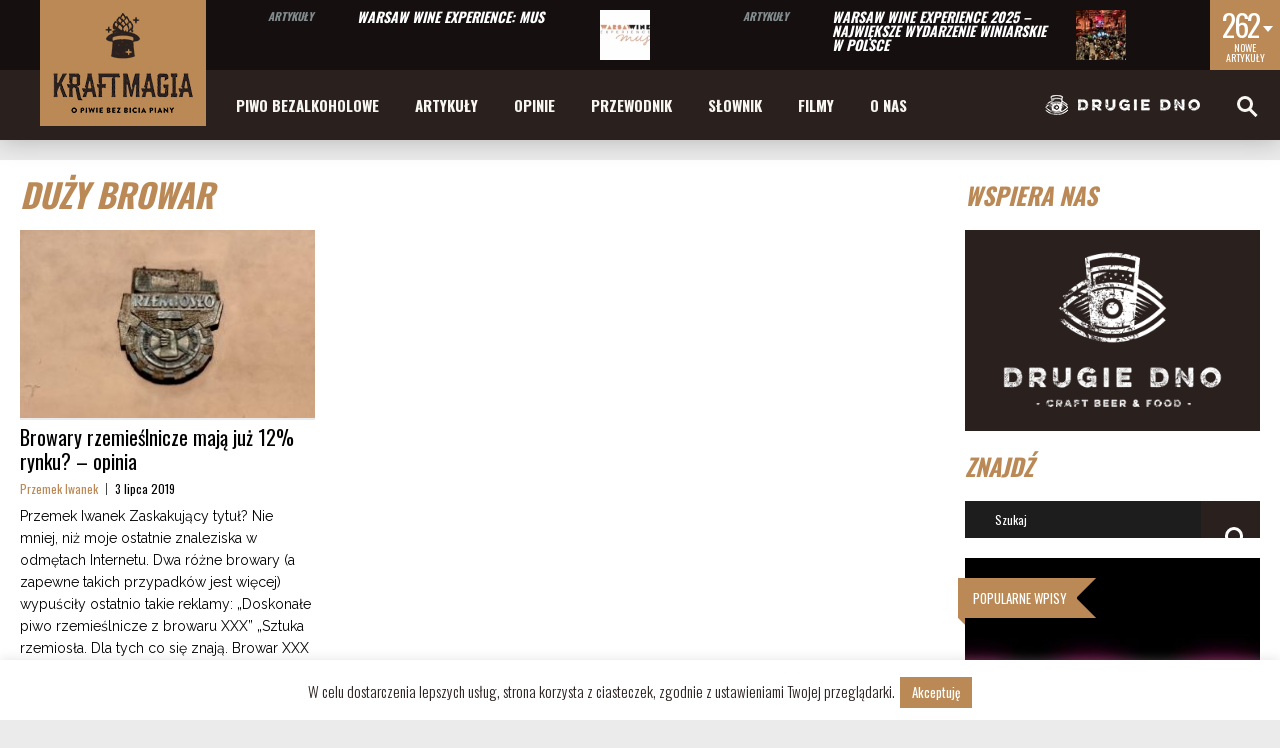

--- FILE ---
content_type: text/html; charset=UTF-8
request_url: https://kraftmagia.pl/tag/duzy-browar/
body_size: 25271
content:



















<!DOCTYPE html>
<html lang="pl-PL"><head>
<!-- Global site tag (gtag.js) - Google Analytics -->
<script async src="https://www.googletagmanager.com/gtag/js?id=UA-124978595-1"></script>
<script>
  window.dataLayer = window.dataLayer || [];
  function gtag(){dataLayer.push(arguments);}
  gtag('js', new Date());

  gtag('config', 'UA-124978595-1');
</script>
<!-- end Google Analytics -->
<meta http-equiv="content-type" content="text/html; charset=UTF-8" />
<!--viewport-->
<meta name="viewport" content="width=device-width, initial-scale=1.0" />
<!--pingback-->
<link rel="pingback" href="https://kraftmagia.pl/xmlrpc.php" />
<meta name='robots' content='index, follow, max-image-preview:large, max-snippet:-1, max-video-preview:-1' />

	<!-- This site is optimized with the Yoast SEO plugin v26.7 - https://yoast.com/wordpress/plugins/seo/ -->
	<title>Archiwa duży browar - Kraftmagia</title>
	<link rel="canonical" href="http://kraftmagia.local/tag/duzy-browar/" />
	<meta property="og:locale" content="pl_PL" />
	<meta property="og:type" content="article" />
	<meta property="og:title" content="Archiwa duży browar - Kraftmagia" />
	<meta property="og:url" content="http://kraftmagia.local/tag/duzy-browar/" />
	<meta property="og:site_name" content="Kraftmagia" />
	<meta name="twitter:card" content="summary_large_image" />
	<script type="application/ld+json" class="yoast-schema-graph">{"@context":"https://schema.org","@graph":[{"@type":"CollectionPage","@id":"http://kraftmagia.local/tag/duzy-browar/","url":"http://kraftmagia.local/tag/duzy-browar/","name":"Archiwa duży browar - Kraftmagia","isPartOf":{"@id":"http://kraftmagia.local/#website"},"primaryImageOfPage":{"@id":"http://kraftmagia.local/tag/duzy-browar/#primaryimage"},"image":{"@id":"http://kraftmagia.local/tag/duzy-browar/#primaryimage"},"thumbnailUrl":"https://kraftmagia.pl/wp-content/uploads/2019/07/rzem.jpg","breadcrumb":{"@id":"http://kraftmagia.local/tag/duzy-browar/#breadcrumb"},"inLanguage":"pl-PL"},{"@type":"ImageObject","inLanguage":"pl-PL","@id":"http://kraftmagia.local/tag/duzy-browar/#primaryimage","url":"https://kraftmagia.pl/wp-content/uploads/2019/07/rzem.jpg","contentUrl":"https://kraftmagia.pl/wp-content/uploads/2019/07/rzem.jpg","width":1761,"height":1064},{"@type":"BreadcrumbList","@id":"http://kraftmagia.local/tag/duzy-browar/#breadcrumb","itemListElement":[{"@type":"ListItem","position":1,"name":"Strona główna","item":"http://kraftmagia.local/"},{"@type":"ListItem","position":2,"name":"duży browar"}]},{"@type":"WebSite","@id":"http://kraftmagia.local/#website","url":"http://kraftmagia.local/","name":"Kraftmagia","description":"O piwie bez bicia piany","potentialAction":[{"@type":"SearchAction","target":{"@type":"EntryPoint","urlTemplate":"http://kraftmagia.local/?s={search_term_string}"},"query-input":{"@type":"PropertyValueSpecification","valueRequired":true,"valueName":"search_term_string"}}],"inLanguage":"pl-PL"}]}</script>
	<!-- / Yoast SEO plugin. -->


<link rel='dns-prefetch' href='//secure.gravatar.com' />
<link rel='dns-prefetch' href='//www.googletagmanager.com' />
<link rel='dns-prefetch' href='//stats.wp.com' />
<link rel='dns-prefetch' href='//fonts.googleapis.com' />
<link rel='dns-prefetch' href='//v0.wordpress.com' />
<link rel="alternate" type="application/rss+xml" title="Kraftmagia &raquo; Kanał z wpisami" href="https://kraftmagia.pl/feed/" />
<link rel="alternate" type="application/rss+xml" title="Kraftmagia &raquo; Kanał z komentarzami" href="https://kraftmagia.pl/comments/feed/" />
<link rel="alternate" type="application/rss+xml" title="Kraftmagia &raquo; Kanał z wpisami otagowanymi jako duży browar" href="https://kraftmagia.pl/tag/duzy-browar/feed/" />
<style id='wp-img-auto-sizes-contain-inline-css' type='text/css'>
img:is([sizes=auto i],[sizes^="auto," i]){contain-intrinsic-size:3000px 1500px}
/*# sourceURL=wp-img-auto-sizes-contain-inline-css */
</style>
<style id='wp-emoji-styles-inline-css' type='text/css'>

	img.wp-smiley, img.emoji {
		display: inline !important;
		border: none !important;
		box-shadow: none !important;
		height: 1em !important;
		width: 1em !important;
		margin: 0 0.07em !important;
		vertical-align: -0.1em !important;
		background: none !important;
		padding: 0 !important;
	}
/*# sourceURL=wp-emoji-styles-inline-css */
</style>
<style id='wp-block-library-inline-css' type='text/css'>
:root{--wp-block-synced-color:#7a00df;--wp-block-synced-color--rgb:122,0,223;--wp-bound-block-color:var(--wp-block-synced-color);--wp-editor-canvas-background:#ddd;--wp-admin-theme-color:#007cba;--wp-admin-theme-color--rgb:0,124,186;--wp-admin-theme-color-darker-10:#006ba1;--wp-admin-theme-color-darker-10--rgb:0,107,160.5;--wp-admin-theme-color-darker-20:#005a87;--wp-admin-theme-color-darker-20--rgb:0,90,135;--wp-admin-border-width-focus:2px}@media (min-resolution:192dpi){:root{--wp-admin-border-width-focus:1.5px}}.wp-element-button{cursor:pointer}:root .has-very-light-gray-background-color{background-color:#eee}:root .has-very-dark-gray-background-color{background-color:#313131}:root .has-very-light-gray-color{color:#eee}:root .has-very-dark-gray-color{color:#313131}:root .has-vivid-green-cyan-to-vivid-cyan-blue-gradient-background{background:linear-gradient(135deg,#00d084,#0693e3)}:root .has-purple-crush-gradient-background{background:linear-gradient(135deg,#34e2e4,#4721fb 50%,#ab1dfe)}:root .has-hazy-dawn-gradient-background{background:linear-gradient(135deg,#faaca8,#dad0ec)}:root .has-subdued-olive-gradient-background{background:linear-gradient(135deg,#fafae1,#67a671)}:root .has-atomic-cream-gradient-background{background:linear-gradient(135deg,#fdd79a,#004a59)}:root .has-nightshade-gradient-background{background:linear-gradient(135deg,#330968,#31cdcf)}:root .has-midnight-gradient-background{background:linear-gradient(135deg,#020381,#2874fc)}:root{--wp--preset--font-size--normal:16px;--wp--preset--font-size--huge:42px}.has-regular-font-size{font-size:1em}.has-larger-font-size{font-size:2.625em}.has-normal-font-size{font-size:var(--wp--preset--font-size--normal)}.has-huge-font-size{font-size:var(--wp--preset--font-size--huge)}.has-text-align-center{text-align:center}.has-text-align-left{text-align:left}.has-text-align-right{text-align:right}.has-fit-text{white-space:nowrap!important}#end-resizable-editor-section{display:none}.aligncenter{clear:both}.items-justified-left{justify-content:flex-start}.items-justified-center{justify-content:center}.items-justified-right{justify-content:flex-end}.items-justified-space-between{justify-content:space-between}.screen-reader-text{border:0;clip-path:inset(50%);height:1px;margin:-1px;overflow:hidden;padding:0;position:absolute;width:1px;word-wrap:normal!important}.screen-reader-text:focus{background-color:#ddd;clip-path:none;color:#444;display:block;font-size:1em;height:auto;left:5px;line-height:normal;padding:15px 23px 14px;text-decoration:none;top:5px;width:auto;z-index:100000}html :where(.has-border-color){border-style:solid}html :where([style*=border-top-color]){border-top-style:solid}html :where([style*=border-right-color]){border-right-style:solid}html :where([style*=border-bottom-color]){border-bottom-style:solid}html :where([style*=border-left-color]){border-left-style:solid}html :where([style*=border-width]){border-style:solid}html :where([style*=border-top-width]){border-top-style:solid}html :where([style*=border-right-width]){border-right-style:solid}html :where([style*=border-bottom-width]){border-bottom-style:solid}html :where([style*=border-left-width]){border-left-style:solid}html :where(img[class*=wp-image-]){height:auto;max-width:100%}:where(figure){margin:0 0 1em}html :where(.is-position-sticky){--wp-admin--admin-bar--position-offset:var(--wp-admin--admin-bar--height,0px)}@media screen and (max-width:600px){html :where(.is-position-sticky){--wp-admin--admin-bar--position-offset:0px}}

/*# sourceURL=wp-block-library-inline-css */
</style><style id='wp-block-heading-inline-css' type='text/css'>
h1:where(.wp-block-heading).has-background,h2:where(.wp-block-heading).has-background,h3:where(.wp-block-heading).has-background,h4:where(.wp-block-heading).has-background,h5:where(.wp-block-heading).has-background,h6:where(.wp-block-heading).has-background{padding:1.25em 2.375em}h1.has-text-align-left[style*=writing-mode]:where([style*=vertical-lr]),h1.has-text-align-right[style*=writing-mode]:where([style*=vertical-rl]),h2.has-text-align-left[style*=writing-mode]:where([style*=vertical-lr]),h2.has-text-align-right[style*=writing-mode]:where([style*=vertical-rl]),h3.has-text-align-left[style*=writing-mode]:where([style*=vertical-lr]),h3.has-text-align-right[style*=writing-mode]:where([style*=vertical-rl]),h4.has-text-align-left[style*=writing-mode]:where([style*=vertical-lr]),h4.has-text-align-right[style*=writing-mode]:where([style*=vertical-rl]),h5.has-text-align-left[style*=writing-mode]:where([style*=vertical-lr]),h5.has-text-align-right[style*=writing-mode]:where([style*=vertical-rl]),h6.has-text-align-left[style*=writing-mode]:where([style*=vertical-lr]),h6.has-text-align-right[style*=writing-mode]:where([style*=vertical-rl]){rotate:180deg}
/*# sourceURL=https://kraftmagia.pl/wp-includes/blocks/heading/style.min.css */
</style>
<style id='wp-block-paragraph-inline-css' type='text/css'>
.is-small-text{font-size:.875em}.is-regular-text{font-size:1em}.is-large-text{font-size:2.25em}.is-larger-text{font-size:3em}.has-drop-cap:not(:focus):first-letter{float:left;font-size:8.4em;font-style:normal;font-weight:100;line-height:.68;margin:.05em .1em 0 0;text-transform:uppercase}body.rtl .has-drop-cap:not(:focus):first-letter{float:none;margin-left:.1em}p.has-drop-cap.has-background{overflow:hidden}:root :where(p.has-background){padding:1.25em 2.375em}:where(p.has-text-color:not(.has-link-color)) a{color:inherit}p.has-text-align-left[style*="writing-mode:vertical-lr"],p.has-text-align-right[style*="writing-mode:vertical-rl"]{rotate:180deg}
/*# sourceURL=https://kraftmagia.pl/wp-includes/blocks/paragraph/style.min.css */
</style>
<style id='wp-block-quote-inline-css' type='text/css'>
.wp-block-quote{box-sizing:border-box;overflow-wrap:break-word}.wp-block-quote.is-large:where(:not(.is-style-plain)),.wp-block-quote.is-style-large:where(:not(.is-style-plain)){margin-bottom:1em;padding:0 1em}.wp-block-quote.is-large:where(:not(.is-style-plain)) p,.wp-block-quote.is-style-large:where(:not(.is-style-plain)) p{font-size:1.5em;font-style:italic;line-height:1.6}.wp-block-quote.is-large:where(:not(.is-style-plain)) cite,.wp-block-quote.is-large:where(:not(.is-style-plain)) footer,.wp-block-quote.is-style-large:where(:not(.is-style-plain)) cite,.wp-block-quote.is-style-large:where(:not(.is-style-plain)) footer{font-size:1.125em;text-align:right}.wp-block-quote>cite{display:block}
/*# sourceURL=https://kraftmagia.pl/wp-includes/blocks/quote/style.min.css */
</style>
<style id='global-styles-inline-css' type='text/css'>
:root{--wp--preset--aspect-ratio--square: 1;--wp--preset--aspect-ratio--4-3: 4/3;--wp--preset--aspect-ratio--3-4: 3/4;--wp--preset--aspect-ratio--3-2: 3/2;--wp--preset--aspect-ratio--2-3: 2/3;--wp--preset--aspect-ratio--16-9: 16/9;--wp--preset--aspect-ratio--9-16: 9/16;--wp--preset--color--black: #000000;--wp--preset--color--cyan-bluish-gray: #abb8c3;--wp--preset--color--white: #ffffff;--wp--preset--color--pale-pink: #f78da7;--wp--preset--color--vivid-red: #cf2e2e;--wp--preset--color--luminous-vivid-orange: #ff6900;--wp--preset--color--luminous-vivid-amber: #fcb900;--wp--preset--color--light-green-cyan: #7bdcb5;--wp--preset--color--vivid-green-cyan: #00d084;--wp--preset--color--pale-cyan-blue: #8ed1fc;--wp--preset--color--vivid-cyan-blue: #0693e3;--wp--preset--color--vivid-purple: #9b51e0;--wp--preset--gradient--vivid-cyan-blue-to-vivid-purple: linear-gradient(135deg,rgb(6,147,227) 0%,rgb(155,81,224) 100%);--wp--preset--gradient--light-green-cyan-to-vivid-green-cyan: linear-gradient(135deg,rgb(122,220,180) 0%,rgb(0,208,130) 100%);--wp--preset--gradient--luminous-vivid-amber-to-luminous-vivid-orange: linear-gradient(135deg,rgb(252,185,0) 0%,rgb(255,105,0) 100%);--wp--preset--gradient--luminous-vivid-orange-to-vivid-red: linear-gradient(135deg,rgb(255,105,0) 0%,rgb(207,46,46) 100%);--wp--preset--gradient--very-light-gray-to-cyan-bluish-gray: linear-gradient(135deg,rgb(238,238,238) 0%,rgb(169,184,195) 100%);--wp--preset--gradient--cool-to-warm-spectrum: linear-gradient(135deg,rgb(74,234,220) 0%,rgb(151,120,209) 20%,rgb(207,42,186) 40%,rgb(238,44,130) 60%,rgb(251,105,98) 80%,rgb(254,248,76) 100%);--wp--preset--gradient--blush-light-purple: linear-gradient(135deg,rgb(255,206,236) 0%,rgb(152,150,240) 100%);--wp--preset--gradient--blush-bordeaux: linear-gradient(135deg,rgb(254,205,165) 0%,rgb(254,45,45) 50%,rgb(107,0,62) 100%);--wp--preset--gradient--luminous-dusk: linear-gradient(135deg,rgb(255,203,112) 0%,rgb(199,81,192) 50%,rgb(65,88,208) 100%);--wp--preset--gradient--pale-ocean: linear-gradient(135deg,rgb(255,245,203) 0%,rgb(182,227,212) 50%,rgb(51,167,181) 100%);--wp--preset--gradient--electric-grass: linear-gradient(135deg,rgb(202,248,128) 0%,rgb(113,206,126) 100%);--wp--preset--gradient--midnight: linear-gradient(135deg,rgb(2,3,129) 0%,rgb(40,116,252) 100%);--wp--preset--font-size--small: 13px;--wp--preset--font-size--medium: 20px;--wp--preset--font-size--large: 36px;--wp--preset--font-size--x-large: 42px;--wp--preset--spacing--20: 0.44rem;--wp--preset--spacing--30: 0.67rem;--wp--preset--spacing--40: 1rem;--wp--preset--spacing--50: 1.5rem;--wp--preset--spacing--60: 2.25rem;--wp--preset--spacing--70: 3.38rem;--wp--preset--spacing--80: 5.06rem;--wp--preset--shadow--natural: 6px 6px 9px rgba(0, 0, 0, 0.2);--wp--preset--shadow--deep: 12px 12px 50px rgba(0, 0, 0, 0.4);--wp--preset--shadow--sharp: 6px 6px 0px rgba(0, 0, 0, 0.2);--wp--preset--shadow--outlined: 6px 6px 0px -3px rgb(255, 255, 255), 6px 6px rgb(0, 0, 0);--wp--preset--shadow--crisp: 6px 6px 0px rgb(0, 0, 0);}:where(.is-layout-flex){gap: 0.5em;}:where(.is-layout-grid){gap: 0.5em;}body .is-layout-flex{display: flex;}.is-layout-flex{flex-wrap: wrap;align-items: center;}.is-layout-flex > :is(*, div){margin: 0;}body .is-layout-grid{display: grid;}.is-layout-grid > :is(*, div){margin: 0;}:where(.wp-block-columns.is-layout-flex){gap: 2em;}:where(.wp-block-columns.is-layout-grid){gap: 2em;}:where(.wp-block-post-template.is-layout-flex){gap: 1.25em;}:where(.wp-block-post-template.is-layout-grid){gap: 1.25em;}.has-black-color{color: var(--wp--preset--color--black) !important;}.has-cyan-bluish-gray-color{color: var(--wp--preset--color--cyan-bluish-gray) !important;}.has-white-color{color: var(--wp--preset--color--white) !important;}.has-pale-pink-color{color: var(--wp--preset--color--pale-pink) !important;}.has-vivid-red-color{color: var(--wp--preset--color--vivid-red) !important;}.has-luminous-vivid-orange-color{color: var(--wp--preset--color--luminous-vivid-orange) !important;}.has-luminous-vivid-amber-color{color: var(--wp--preset--color--luminous-vivid-amber) !important;}.has-light-green-cyan-color{color: var(--wp--preset--color--light-green-cyan) !important;}.has-vivid-green-cyan-color{color: var(--wp--preset--color--vivid-green-cyan) !important;}.has-pale-cyan-blue-color{color: var(--wp--preset--color--pale-cyan-blue) !important;}.has-vivid-cyan-blue-color{color: var(--wp--preset--color--vivid-cyan-blue) !important;}.has-vivid-purple-color{color: var(--wp--preset--color--vivid-purple) !important;}.has-black-background-color{background-color: var(--wp--preset--color--black) !important;}.has-cyan-bluish-gray-background-color{background-color: var(--wp--preset--color--cyan-bluish-gray) !important;}.has-white-background-color{background-color: var(--wp--preset--color--white) !important;}.has-pale-pink-background-color{background-color: var(--wp--preset--color--pale-pink) !important;}.has-vivid-red-background-color{background-color: var(--wp--preset--color--vivid-red) !important;}.has-luminous-vivid-orange-background-color{background-color: var(--wp--preset--color--luminous-vivid-orange) !important;}.has-luminous-vivid-amber-background-color{background-color: var(--wp--preset--color--luminous-vivid-amber) !important;}.has-light-green-cyan-background-color{background-color: var(--wp--preset--color--light-green-cyan) !important;}.has-vivid-green-cyan-background-color{background-color: var(--wp--preset--color--vivid-green-cyan) !important;}.has-pale-cyan-blue-background-color{background-color: var(--wp--preset--color--pale-cyan-blue) !important;}.has-vivid-cyan-blue-background-color{background-color: var(--wp--preset--color--vivid-cyan-blue) !important;}.has-vivid-purple-background-color{background-color: var(--wp--preset--color--vivid-purple) !important;}.has-black-border-color{border-color: var(--wp--preset--color--black) !important;}.has-cyan-bluish-gray-border-color{border-color: var(--wp--preset--color--cyan-bluish-gray) !important;}.has-white-border-color{border-color: var(--wp--preset--color--white) !important;}.has-pale-pink-border-color{border-color: var(--wp--preset--color--pale-pink) !important;}.has-vivid-red-border-color{border-color: var(--wp--preset--color--vivid-red) !important;}.has-luminous-vivid-orange-border-color{border-color: var(--wp--preset--color--luminous-vivid-orange) !important;}.has-luminous-vivid-amber-border-color{border-color: var(--wp--preset--color--luminous-vivid-amber) !important;}.has-light-green-cyan-border-color{border-color: var(--wp--preset--color--light-green-cyan) !important;}.has-vivid-green-cyan-border-color{border-color: var(--wp--preset--color--vivid-green-cyan) !important;}.has-pale-cyan-blue-border-color{border-color: var(--wp--preset--color--pale-cyan-blue) !important;}.has-vivid-cyan-blue-border-color{border-color: var(--wp--preset--color--vivid-cyan-blue) !important;}.has-vivid-purple-border-color{border-color: var(--wp--preset--color--vivid-purple) !important;}.has-vivid-cyan-blue-to-vivid-purple-gradient-background{background: var(--wp--preset--gradient--vivid-cyan-blue-to-vivid-purple) !important;}.has-light-green-cyan-to-vivid-green-cyan-gradient-background{background: var(--wp--preset--gradient--light-green-cyan-to-vivid-green-cyan) !important;}.has-luminous-vivid-amber-to-luminous-vivid-orange-gradient-background{background: var(--wp--preset--gradient--luminous-vivid-amber-to-luminous-vivid-orange) !important;}.has-luminous-vivid-orange-to-vivid-red-gradient-background{background: var(--wp--preset--gradient--luminous-vivid-orange-to-vivid-red) !important;}.has-very-light-gray-to-cyan-bluish-gray-gradient-background{background: var(--wp--preset--gradient--very-light-gray-to-cyan-bluish-gray) !important;}.has-cool-to-warm-spectrum-gradient-background{background: var(--wp--preset--gradient--cool-to-warm-spectrum) !important;}.has-blush-light-purple-gradient-background{background: var(--wp--preset--gradient--blush-light-purple) !important;}.has-blush-bordeaux-gradient-background{background: var(--wp--preset--gradient--blush-bordeaux) !important;}.has-luminous-dusk-gradient-background{background: var(--wp--preset--gradient--luminous-dusk) !important;}.has-pale-ocean-gradient-background{background: var(--wp--preset--gradient--pale-ocean) !important;}.has-electric-grass-gradient-background{background: var(--wp--preset--gradient--electric-grass) !important;}.has-midnight-gradient-background{background: var(--wp--preset--gradient--midnight) !important;}.has-small-font-size{font-size: var(--wp--preset--font-size--small) !important;}.has-medium-font-size{font-size: var(--wp--preset--font-size--medium) !important;}.has-large-font-size{font-size: var(--wp--preset--font-size--large) !important;}.has-x-large-font-size{font-size: var(--wp--preset--font-size--x-large) !important;}
/*# sourceURL=global-styles-inline-css */
</style>

<style id='classic-theme-styles-inline-css' type='text/css'>
/*! This file is auto-generated */
.wp-block-button__link{color:#fff;background-color:#32373c;border-radius:9999px;box-shadow:none;text-decoration:none;padding:calc(.667em + 2px) calc(1.333em + 2px);font-size:1.125em}.wp-block-file__button{background:#32373c;color:#fff;text-decoration:none}
/*# sourceURL=/wp-includes/css/classic-themes.min.css */
</style>
<link rel='stylesheet' id='contact-form-7-css' href='https://kraftmagia.pl/wp-content/plugins/contact-form-7/includes/css/styles.css?ver=6.1.4' type='text/css' media='all' />
<link rel='stylesheet' id='cookie-law-info-css' href='https://kraftmagia.pl/wp-content/plugins/cookie-law-info/legacy/public/css/cookie-law-info-public.css?ver=3.3.9.1' type='text/css' media='all' />
<link rel='stylesheet' id='cookie-law-info-gdpr-css' href='https://kraftmagia.pl/wp-content/plugins/cookie-law-info/legacy/public/css/cookie-law-info-gdpr.css?ver=3.3.9.1' type='text/css' media='all' />
<link rel='stylesheet' id='responsive-lightbox-nivo-css' href='https://kraftmagia.pl/wp-content/plugins/responsive-lightbox/assets/nivo/nivo-lightbox.min.css?ver=1.3.1' type='text/css' media='all' />
<link rel='stylesheet' id='responsive-lightbox-nivo-default-css' href='https://kraftmagia.pl/wp-content/plugins/responsive-lightbox/assets/nivo/themes/default/default.css?ver=1.3.1' type='text/css' media='all' />
<link rel='stylesheet' id='rs-plugin-settings-css' href='https://kraftmagia.pl/wp-content/plugins/revslider/public/assets/css/settings.css?ver=5.4.7' type='text/css' media='all' />
<style id='rs-plugin-settings-inline-css' type='text/css'>
#rs-demo-id {}
/*# sourceURL=rs-plugin-settings-inline-css */
</style>
<link rel='stylesheet' id='eeb-css-frontend-css' href='https://kraftmagia.pl/wp-content/plugins/email-encoder-bundle/assets/css/style.css?ver=54d4eedc552c499c4a8d6b89c23d3df1' type='text/css' media='all' />
<link rel='stylesheet' id='parent-style-css' href='https://kraftmagia.pl/wp-content/themes/mma-sport-magazine/style.css?ver=6.9' type='text/css' media='all' />
<link rel='stylesheet' id='mma_sport_magazine-fonts-css' href='https://fonts.googleapis.com/css?family=Oswald%3A400%2C600%2C700%2C800%7COswald%3A400%2C600%2C700%2C800%7CRaleway&#038;subset' type='text/css' media='all' />
<link rel='stylesheet' id='style-css' href='https://kraftmagia.pl/wp-content/themes/mma-sport-magazine-child/style.css?ver=6.9' type='text/css' media='all' />
<link rel='stylesheet' id='mma_sport_magazine_mma-widgets-style-css' href='https://kraftmagia.pl/wp-content/themes/mma-sport-magazine/css/widgets.css?ver=6.9' type='text/css' media='all' />
<link rel='stylesheet' id='mma_sport_magazine_mma-style-css' href='https://kraftmagia.pl/wp-content/themes/mma-sport-magazine/css/mma.css?ver=6.9' type='text/css' media='all' />
<link rel='stylesheet' id='mma_sport_magazine_mma-main-style-css' href='https://kraftmagia.pl/wp-content/themes/mma-sport-magazine/css/main-style.css?ver=6.9' type='text/css' media='all' />
<link rel='stylesheet' id='mma_sport_magazine_mma-header-css' href='https://kraftmagia.pl/wp-content/themes/mma-sport-magazine/css/header.css?ver=6.9' type='text/css' media='all' />
<link rel='stylesheet' id='mma_sport_magazine_mma-effects-animations-css' href='https://kraftmagia.pl/wp-content/themes/mma-sport-magazine/css/effects-animations.css?ver=6.9' type='text/css' media='all' />
<link rel='stylesheet' id='mma_sport_magazine_mma-responsive-css' href='https://kraftmagia.pl/wp-content/themes/mma-sport-magazine/css/responsive.css?ver=6.9' type='text/css' media='all' />
<style id='block-visibility-screen-size-styles-inline-css' type='text/css'>
/* Large screens (desktops, 992px and up) */
@media ( min-width: 992px ) {
	.block-visibility-hide-large-screen {
		display: none !important;
	}
}

/* Medium screens (tablets, between 768px and 992px) */
@media ( min-width: 768px ) and ( max-width: 991.98px ) {
	.block-visibility-hide-medium-screen {
		display: none !important;
	}
}

/* Small screens (mobile devices, less than 768px) */
@media ( max-width: 767.98px ) {
	.block-visibility-hide-small-screen {
		display: none !important;
	}
}
/*# sourceURL=block-visibility-screen-size-styles-inline-css */
</style>
<script type="text/javascript" src="https://kraftmagia.pl/wp-includes/js/jquery/jquery.min.js?ver=3.7.1" id="jquery-core-js"></script>
<script type="text/javascript" src="https://kraftmagia.pl/wp-includes/js/jquery/jquery-migrate.min.js?ver=3.4.1" id="jquery-migrate-js"></script>
<script type="text/javascript" id="cookie-law-info-js-extra">
/* <![CDATA[ */
var Cli_Data = {"nn_cookie_ids":[],"cookielist":[],"non_necessary_cookies":[],"ccpaEnabled":"","ccpaRegionBased":"","ccpaBarEnabled":"","strictlyEnabled":["necessary","obligatoire"],"ccpaType":"gdpr","js_blocking":"","custom_integration":"","triggerDomRefresh":"","secure_cookies":""};
var cli_cookiebar_settings = {"animate_speed_hide":"500","animate_speed_show":"500","background":"#fff","border":"#ba8955","border_on":"","button_1_button_colour":"#ba8955","button_1_button_hover":"#956e44","button_1_link_colour":"#fff","button_1_as_button":"1","button_1_new_win":"","button_2_button_colour":"#333","button_2_button_hover":"#292929","button_2_link_colour":"#ba8955","button_2_as_button":"","button_2_hidebar":"","button_3_button_colour":"#000","button_3_button_hover":"#000000","button_3_link_colour":"#fff","button_3_as_button":"1","button_3_new_win":"","button_4_button_colour":"#000","button_4_button_hover":"#000000","button_4_link_colour":"#fff","button_4_as_button":"1","button_7_button_colour":"#61a229","button_7_button_hover":"#4e8221","button_7_link_colour":"#fff","button_7_as_button":"1","button_7_new_win":"","font_family":"inherit","header_fix":"","notify_animate_hide":"1","notify_animate_show":"","notify_div_id":"#cookie-law-info-bar","notify_position_horizontal":"right","notify_position_vertical":"bottom","scroll_close":"","scroll_close_reload":"","accept_close_reload":"","reject_close_reload":"","showagain_tab":"1","showagain_background":"#fff","showagain_border":"#000","showagain_div_id":"#cookie-law-info-again","showagain_x_position":"100px","text":"#2a201e","show_once_yn":"","show_once":"10000","logging_on":"","as_popup":"","popup_overlay":"1","bar_heading_text":"","cookie_bar_as":"banner","popup_showagain_position":"bottom-right","widget_position":"left"};
var log_object = {"ajax_url":"https://kraftmagia.pl/wp-admin/admin-ajax.php"};
//# sourceURL=cookie-law-info-js-extra
/* ]]> */
</script>
<script type="text/javascript" src="https://kraftmagia.pl/wp-content/plugins/cookie-law-info/legacy/public/js/cookie-law-info-public.js?ver=3.3.9.1" id="cookie-law-info-js"></script>
<script type="text/javascript" src="https://kraftmagia.pl/wp-content/plugins/responsive-lightbox/assets/dompurify/purify.min.js?ver=3.3.1" id="dompurify-js"></script>
<script type="text/javascript" id="responsive-lightbox-sanitizer-js-before">
/* <![CDATA[ */
window.RLG = window.RLG || {}; window.RLG.sanitizeAllowedHosts = ["youtube.com","www.youtube.com","youtu.be","vimeo.com","player.vimeo.com"];
//# sourceURL=responsive-lightbox-sanitizer-js-before
/* ]]> */
</script>
<script type="text/javascript" src="https://kraftmagia.pl/wp-content/plugins/responsive-lightbox/js/sanitizer.js?ver=2.6.1" id="responsive-lightbox-sanitizer-js"></script>
<script type="text/javascript" src="https://kraftmagia.pl/wp-content/plugins/responsive-lightbox/assets/nivo/nivo-lightbox.min.js?ver=1.3.1" id="responsive-lightbox-nivo-js"></script>
<script type="text/javascript" src="https://kraftmagia.pl/wp-includes/js/underscore.min.js?ver=1.13.7" id="underscore-js"></script>
<script type="text/javascript" src="https://kraftmagia.pl/wp-content/plugins/responsive-lightbox/assets/infinitescroll/infinite-scroll.pkgd.min.js?ver=4.0.1" id="responsive-lightbox-infinite-scroll-js"></script>
<script type="text/javascript" id="responsive-lightbox-js-before">
/* <![CDATA[ */
var rlArgs = {"script":"nivo","selector":"lightbox","customEvents":"","activeGalleries":true,"effect":"fade","clickOverlayToClose":true,"keyboardNav":true,"errorMessage":"The requested content cannot be loaded. Please try again later.","woocommerce_gallery":false,"ajaxurl":"https:\/\/kraftmagia.pl\/wp-admin\/admin-ajax.php","nonce":"86ac563864","preview":false,"postId":1604,"scriptExtension":false};

//# sourceURL=responsive-lightbox-js-before
/* ]]> */
</script>
<script type="text/javascript" src="https://kraftmagia.pl/wp-content/plugins/responsive-lightbox/js/front.js?ver=2.6.1" id="responsive-lightbox-js"></script>
<script type="text/javascript" src="https://kraftmagia.pl/wp-content/plugins/revslider/public/assets/js/jquery.themepunch.tools.min.js?ver=5.4.7" id="tp-tools-js"></script>
<script type="text/javascript" src="https://kraftmagia.pl/wp-content/plugins/revslider/public/assets/js/jquery.themepunch.revolution.min.js?ver=5.4.7" id="revmin-js"></script>
<script type="text/javascript" src="https://kraftmagia.pl/wp-content/plugins/email-encoder-bundle/assets/js/custom.js?ver=2c542c9989f589cd5318f5cef6a9ecd7" id="eeb-js-frontend-js"></script>
<script type="text/javascript" id="mma_sport_magazine_sf-autocomplete-js-extra">
/* <![CDATA[ */
var stepfoxcomplete = {"stepfoxcompleteurl":"https://kraftmagia.pl/wp-admin/admin-ajax.php"};
//# sourceURL=mma_sport_magazine_sf-autocomplete-js-extra
/* ]]> */
</script>
<script type="text/javascript" src="https://kraftmagia.pl/wp-content/themes/mma-sport-magazine/js/sf-autocomplete.js?ver=6.9" id="mma_sport_magazine_sf-autocomplete-js"></script>
<script type="text/javascript" src="https://kraftmagia.pl/wp-content/themes/mma-sport-magazine/js/jquery.flexslider-min.js?ver=6.9" id="mma_sport_magazine_flexslider-js"></script>
<script type="text/javascript" id="mma_sport_magazine_scripts_main-js-extra">
/* <![CDATA[ */
var slide_picker = "slide";
var widget_fx = "widgetfx-1";
var image_effect = "image_fx5";
//# sourceURL=mma_sport_magazine_scripts_main-js-extra
/* ]]> */
</script>
<script type="text/javascript" src="https://kraftmagia.pl/wp-content/themes/mma-sport-magazine/js/mma_sport_magazine-scripts.js?ver=6.9" id="mma_sport_magazine_scripts_main-js"></script>
<script type="text/javascript" src="https://kraftmagia.pl/wp-content/themes/mma-sport-magazine/js/respond.min.js?ver=6.9" id="mma_sport_magazine_respond-js"></script>
<script type="text/javascript" id="mma_sport_magazine_live-video-js-extra">
/* <![CDATA[ */
var mma_sport_magazine_live_video_ajax = {"mma_sport_magazine_live_video_ajaxurl":"https://kraftmagia.pl/wp-admin/admin-ajax.php"};
//# sourceURL=mma_sport_magazine_live-video-js-extra
/* ]]> */
</script>
<script type="text/javascript" src="https://kraftmagia.pl/wp-content/themes/mma-sport-magazine/js/ajax-video-widget.js?ver=6.9" id="mma_sport_magazine_live-video-js"></script>

<!-- Google tag (gtag.js) snippet added by Site Kit -->
<!-- Google Analytics snippet added by Site Kit -->
<script type="text/javascript" src="https://www.googletagmanager.com/gtag/js?id=GT-552KSCH" id="google_gtagjs-js" async></script>
<script type="text/javascript" id="google_gtagjs-js-after">
/* <![CDATA[ */
window.dataLayer = window.dataLayer || [];function gtag(){dataLayer.push(arguments);}
gtag("set","linker",{"domains":["kraftmagia.pl"]});
gtag("js", new Date());
gtag("set", "developer_id.dZTNiMT", true);
gtag("config", "GT-552KSCH");
 window._googlesitekit = window._googlesitekit || {}; window._googlesitekit.throttledEvents = []; window._googlesitekit.gtagEvent = (name, data) => { var key = JSON.stringify( { name, data } ); if ( !! window._googlesitekit.throttledEvents[ key ] ) { return; } window._googlesitekit.throttledEvents[ key ] = true; setTimeout( () => { delete window._googlesitekit.throttledEvents[ key ]; }, 5 ); gtag( "event", name, { ...data, event_source: "site-kit" } ); }; 
//# sourceURL=google_gtagjs-js-after
/* ]]> */
</script>
<link rel="https://api.w.org/" href="https://kraftmagia.pl/wp-json/" /><link rel="alternate" title="JSON" type="application/json" href="https://kraftmagia.pl/wp-json/wp/v2/tags/787" /><link rel="EditURI" type="application/rsd+xml" title="RSD" href="https://kraftmagia.pl/xmlrpc.php?rsd" />
<meta name="generator" content="WordPress 6.9" />
<meta name="generator" content="Site Kit by Google 1.170.0" />	<style>img#wpstats{display:none}</style>
		

<style type='text/css'>
.blog-post-image{min-height:190px;background:#ebebeb;}
#wrapper, .footer-wrap, .super-slider-thumbnails{max-width:1290px;}
#footer{background:#2a201e; }
#footer a, .copyright-text{color:#FFFFFF;}
#footer a:hover{color:#ba8955;}
#main-nav ul li a, #mob-menu, #bottom-menu li{font-family: Oswald;}
.top-menu-events-fighters a{color:#FFFFFF;}
.top-menu-events-promotion a{color:#838C8E;}
.top-menu-event-versus:after{background:#ba8955;}
.mma-events-title, .mma-events-list-control li.flex-active{background: #ba8955;}
.mma-events-title:before, .trending-title:before, .big .img-featured-category-link:before{border-color: #ba8955 transparent transparent transparent;}
.mma-events-title:after, .trending-title:after{border-top: 20px solid #ba8955; border-bottom: 20px solid #ba8955;}

.mma-events-list-control li.flex-active:after{    background: linear-gradient(to right bottom, #ba8955 50%, transparent 50%);}
.mma-events-list-control li.flex-active:before{    background: linear-gradient(to right top, #ba8955 50%, transparent 50%);}


#main-nav .small-image:before{background: linear-gradient(to top, #2a201e 0%, rgba(0, 0, 0, 0.25) 53%, rgba(0,0,0,0) 70%);}

.latest-posts-menu-title, .img-featured-title h2, .top-menu-events-fighters, .super-slider-title, .tv-widget-title, .big-event-part-versus, #post-page-title, .mma-events-list-title, .page .rankings-page .fighter-name, .page .rankings-page .big-fighter-name, .featured-posts-title, .rankings-list .small-fighter > div, .comment-count, #reply-title, .fighter-name, .fighter-nickname, .fighter-history-title, .big-fighter-name{font-style: italic;}
.fighter-profile, .fighter-history-title, .fighter-history li:nth-child(even), .fighter-one, .fighter-two, .home-widget .small-fighter, .big-fighter-info, .win-method, .win-round, .win-time, .mma-events-slider, .rankings-page .fighter-one .big-fighter-info, .rankings-page .rankings-list li, .archive-events li, .rankings-page-dropdown select, .newsroll, .tv-featured, .super-slider-thumbnails li, .results-widget .big-event-part{background:#2a201e;}
.trending-posts ul, .newsroll ul, #footer{border-color:#2a201e;}
.home-widget .rankings-list, .fighter-history li:nth-child(odd), .add-titles-event.event_over .fighter-one:before, .add-titles-event.event_over .fighter-two:before, .add-titles-event.event_over .win-round:before, .add-titles-event.event_over .win-method:before, .add-titles-event.event_over .win-time:before, .mma-events-list-control{background:#2a201e;}
.home-widget .small-fighter-name a, .fighter-history a, .fighter-history, .fighter-history-title, .fighter-one a, .fighter-two a, .fighter-one, .fighter-two, .win-method, .win-round, .win-time, .fighter-profile-wrap a, .fighter-profile-wrap, .rankings-page-dropdown select, .rankings-widget .img-featured-title a, table, #post-content table a, .newsroll-title, .tv-widget-content, .tv-widget-title a, .tv-ajax-carousel-title a, .top-menu-event-versus{color:#FFFFFF;}
.fighter-profile {box-shadow: 7px 0 150px 120px #2a201e;}
.rankings-list .img-featured-posts-image:before {opacity: 1; background: linear-gradient(to top, #2a201e 7%, rgba(0, 0, 0, 0.61) 55%, rgba(0,0,0,0) 70%); }
.fighter-one .big-fighter-info, .fighter-two .big-fighter-info, .rankings-page .fighter-one .big-fighter-info{box-shadow: 15px 0 20px 20px #2a201e;}
.rankings-page-dropdown:before{border-top: 10px solid #FFFFFF;}
td { border: 5px solid #FFF; background: #2a201e; }
tr:nth-child(odd) td { background: #2a201e; }
th, tfoot td {  background: #2a201e; border: 5px solid #FFF; }
.mma-events-list-control li{border-bottom: 1px solid rgba(0, 0, 0, 0.2); }
.big-event-part-fighter-image-wrap:after {box-shadow: inset 0 -65px 40px -30px #2a201e;}
.rankings-list .img-featured-title:before{background:#ba8955;}
.trending-posts .img-featured-posts-image:before, .huge .img-featured-posts-image:after, .img-featured-posts-image:before, .small-image:before, .archive-fighter .img-featured-posts-image:before {background: linear-gradient(to top, #2a201e 28%, rgba(0, 0, 0, 0.25) 55%, rgba(0,0,0,0) 70%);}
.mma-events-slider .slides > li a, .mma-events-slider .slides > li, .big-event-part-text, .mma-events-list-title a, .trending-posts .img-featured-title h2 a, .trending-posts .img-featured-text, .super-slider-category, .category-icon, .big .img-featured-category-link a, .huge .img-featured-category-link a, .trending-title, .super-slider-post a, .img-featured-title a, .img-featured-title, .big .author-date > div, .rankings-list .img-featured-title:before, .super-slider-thumbnails li .featured-posts-title a, .mma-events-list-title a:hover, #calendar_wrap a, #main .widget_tv_widget_ajax_mma_sport_magazine .widget-title a, #main .widget_carousel_widget_mma_sport_magazine .widget-title a, #main .widget_tv_widget_ajax_mma_sport_magazine .widget-title, #main .widget_carousel_widget_mma_sport_magazine .widget-title, .latest-posts-button, .small-title a, .small-author, .small-author a, .big-event-part-text a, .big-event-part-text a, .huge .img-featured-category-link a:hover{color:#FFFFFF;}
.flex-active .mma-events-list-promotion a{color:#2a201e;}
#main-nav, .ticker-box, .page-numbers.current, .about-social, .widget_search .submit-button{background:#2a201e;}
.add-titles-event.event_over .fighter-one:before{content:'Fighter One';}
.add-titles-event.event_over .fighter-two:before{content:'Fighter Two';}
.add-titles-event.event_over .win-method:before{content:'method';}
.add-titles-event.event_over .win-round:before{content:'Round';}
.add-titles-event.event_over .win-time:before{content:'Time';}
.search-menu-icon {border: 3px solid #f8f6f0;}
.search-menu-icon:after{   background: #f8f6f0; }
.search-menu-icon:hover{border: 3px solid #ba8955;}
.search-menu-icon:hover:after{ background: #ba8955;}
.mob-menu-button:before{border-color:#FFFFFF;}
.latests-posts-button-number:after{border-top-color:#FFFFFF;}
.super-slider .super-slider-image:before, .wide-slider .slides li:after{background: linear-gradient(to top, #2a201e 0%, rgba(0, 0, 0, 0.61) 45%, rgba(0,0,0,0) 70%);}
.body-super-slider{background:#2a201e;}
.super-slider-title a, .slide-title h2 a, .slide-date, .super-slider-post a:hover, .slide-title h2 a:hover, .slide-excerpt{color:#FFFFFF;} 
.rankings-list .fighter-profile:before, .rankings-list .big-fighter-info:before, .rankings-list .small-fighter:before{color:#FFFFFF;background:#ba8955;}
.latest-posts-menu{background:#ebebeb;} 
.top-menu{background-color:#15100f;}
.top-menu-posts li .category-icon a{color:#838C8E;}
.top-menu-posts .featured-posts-title a{color:#FFFFFF;}
body, .small-title, .widget-title, .about-text, .rankings-list, .rankings-page-dropdown{font-family:Oswald;}
.popular-part:before{background:#2a201e;box-shadow: 0 -999px 0 999px #2a201e;}
.popular-slider-container .slides:before{background: radial-gradient(ellipse at center, rgba(0,0,0,0) 0%,#2a201e 64%,#2a201e 100%);}
.popular-part a, .popular-part .widget-title{color:#FFFFFF;}
.read-more a{color:#ba8955;}
.blog-post-content, .img-featured-text, .flex-active-slide .slide-excerpt, .combination-title-subtitle, .tv-widget-content, #post-content, #post-page-subtitle, .newsroll-posts-title a, .page-template-rankings #post-content{font-family:Raleway;}
#site-logo, .about-logo, #mob-menu, .footer-logo{background:#ba8955;}
.menu-item .menu-link, #ticker a, .page-numbers.current, #navigation .submit-button, #navigation .content-social li a, .about-social a, .ticker-heading{color:#f8f6f0;}
.subsignmeni:after{border-top: 8px solid #f8f6f0;}
#main .widget-title, #main .widget-title a{color:#ba8955;}
#main-nav ul li:hover > .menu-link, #ticker a:hover, .about-social a:hover, .sub-menu-wrapper .small-category li:hover > .small-text a, #navigation .content-social li a:hover{color:#ba8955;}
.subsignmeni:hover:after{border-top: 8px solid #ba8955;}
#main-nav ul li > .menu-link{font-weight:800;}
.menu-link {font-size:15px;}
.featured-category, .trending-title, .page-numbers, input#wp-submit{background: #ba8955;}
.newsroll-title, .post-page-gallery-thumbnails .flex-active-slide:after, .flex-active .wide-slider-thumb:after, .super-slider-thumbnails .flex-active .featured-posts-image:after, .super-slider-thumbnails .flex-active:after{border-color:#ba8955;}
.blog-post-author a, #recentcomments li, .widget_categories select, .widget_archive select, .sticky a{color:#ba8955;}
.img-featured-review-score, .blog-post-categories, .woocommerce input#searchsubmit, .super-slider-category, .floating-share-icons li, .pagination.pagination-load-more a, .latest-posts-button, .latest-posts-menu-date, .big .img-featured-category-link, .huge .img-featured-category-link a, .widget_tv_widget_ajax_mma_sport_magazine .widget-title, .widget_carousel_widget_mma_sport_magazine .widget-title{background:#ba8955;}
.sub-meni .menu-links.inside-menu li{background: #2a201e;}
.sub-meni .menu-links.inside-menu li a{color: #f8f6f0;}
.sub-menu{border-color:#ba8955;}
#post-content{font-size:18px;line-height:28.8px;}
::selection{background:#ba8955;}
::-moz-selection{background:#ba8955;}
.load-circle{border-bottom:5px solid #ba8955;border-right:5px solid #ba8955;box-shadow: 0 0 35px #ba8955;}
#wp-calendar #today{background:#ba8955 !important;text-shadow:none;}
.total-score, .score-width, li:hover .play-icon{background: #ba8955;}
.single-post #post-content.first-letter > p:first-of-type:first-letter{font-size:67px; color:#ba8955;float: left;line-height: 60px;margin-right: 15px;font-weight:800;}
#post-page-title h1{text-transform:uppercase;}
blockquote, q.left, q{border-left: 2px solid #ba8955;color:#ba8955;}
.img-featured-review-score:before{border-top: 9px solid #ba8955;}
.sub-meni .menu-links.inside-menu li:hover{background:#2a201e;}
#main-nav .sub-meni .menu-links.inside-menu li:hover > .menu-link{color:#ba8955;}
.ticker-arrows{background:#2a201e;box-shadow:-21px 0 30px #2a201e;}
.widget-title {font-style: italic;font-weight:700;}
.post-author a, .post-author a:visited, .good-title, .bad-title, #post-content a, .trending-posts-category a, .category-tv-icon a, .ticker-sign, .category-icon a, a:hover, .category-icon a:hover, .trending-posts-category a:hover, .featured-posts-title a:hover, #post-content a:hover, .blog-post-title h2 a:hover, .bypostauthor a:hover, .post-author a:hover, .mma-events-list-promotion a, .mma-events-slider .slides > li a:hover, .super-slider-thumbnails li .featured-posts-title a:hover, .img-featured-title a:hover, .home-widget .small-fighter-name a:hover, .trending-posts .img-featured-title h2 a:hover{color:#ba8955;}
.content q.right{border-left:0;border-right: 2px solid #ba8955;color:#ba8955;}
.widget.buddypress div.item-options a, .widget_display_stats dd{color:#ba8955;}
#buddypress div.item-list-tabs ul li a span, #buddypress div.item-list-tabs ul li.current a span, #buddypress div.item-list-tabs ul li.selected a span, .widget.buddypress #bp-login-widget-form #bp-login-widget-submit, span.bp-login-widget-register-link a, button#user-submit, .bbp-login-form .bbp-login-links a, tt button.button.submit.user-submit, input#bbp_search_submit {background:#ba8955;}
.image_fx1:hover:after, .image_fx1:hover:after, .img-featured li:hover .image_fx1:after, .small-category li:hover .image_fx1:after{background: #ba8955;}


@media screen and (max-width: 700px) {
#main-nav ul li {background:#2a201e;}
.sub-menu-wrapper .menu-links.inside-menu .menu-link{color:#f8f6f0;}
.menu-item{border-bottom:none !important;}
.search-menu-icon:hover{border: 3px solid #FFFFFF;}
.search-menu-icon:hover:after{ background: #FFFFFF;}
.search-menu-icon {border: 3px solid #FFFFFF;}
.search-menu-icon:after{   background: #FFFFFF; }
.fighter-profile {box-shadow: 7px 0 66px 40px #2a201e;}
}



@media screen and (min-width: 1024px) {


.carousel .slides > li:first-child{max-height:calc((((1290px - 20px) * 0.25 ) - 20px ) / 0.745); }
.wide-slider .slides > li:first-child{max-height:calc((((1290px - 20px) * 0.25 ) - 20px ) / 0.745); }
.four-parts .wide-slider .slides > li:first-child{max-height:calc((1290px - 40px) / 2.9447);}

.two-parts .mma-events-list-control, .three-parts .mma-events-list-control, .four-parts .mma-events-list-control{height:calc((((100vw - 20px) * 0.25 ) - 20px ) / 0.745); max-height:calc((((1290px - 20px) * 0.25 ) - 20px ) / 0.745); }

.widget_mma_events_mma_sport_magazine .big-event-part{height:calc((((100vw - 20px) * 0.25 ) - 20px ) / 0.745); max-height:calc((((1290px - 20px) * 0.25 ) - 20px ) / 0.745); }
.archive-events .big-event-part{height:calc((((100vw - 20px) * 0.25 ) - 20px ) / 0.745 - 40px); max-height:calc((((1290px - 20px) * 0.25 ) - 20px ) / 0.745 - 40px); }
.widget_mma_events_mma_sport_magazine .big-event-part-fighter-image-wrap{max-height:calc((((1290px - 20px) * 0.25 ) - 20px ) / 0.745); }
.widget_mma_events_mma_sport_magazine .small-event-part{height:calc((((100vw - 20px) * 0.25 ) - 20px ) / 0.745); max-height:calc((((1290px - 20px) * 0.25 ) - 20px ) / 0.745); }
.widget_mma_events_mma_sport_magazine .mma-events-list-control li{height:calc((((((100vw - 20px) * 0.25 ) - 20px ) / 0.745) - 80px) / 4 ) ; max-height:calc((((((1290px - 20px) * 0.25 ) - 20px ) / 0.745) - 80px) / 4 ) ; padding:0 20px; }
.mma-events-list-promotion{height:calc(((((((100vw - 20px) * 0.25 ) - 20px ) / 0.745) - 80px) / 4 / 2) - 5px ) ; max-height:calc(((((((1290px - 20px) * 0.25 ) - 20px ) / 0.745) - 80px) / 4 / 2 ) - 5px ) ;}

.widget_mma_events_mma_sport_magazine .small-event-part li{height:calc((((((100vw - 20px) * 0.25 ) - 20px ) / 0.745) / 5 ) - 5px) ; max-height:calc((((((1290px - 20px) * 0.25 ) - 20px ) / 0.745) / 5 ) - 5px) ;}

}

.woocommerce #content input.button, .woocommerce #respond input#submit, .woocommerce a.button, .woocommerce button.button, .woocommerce input.button, .woocommerce-page #content input.button, .woocommerce-page #respond input#submit, .woocommerce-page a.button, .woocommerce-page button.button, .woocommerce-page input.button, .woocommerce a.button.alt, .woocommerce button.button.alt, .woocommerce input.button.alt, .woocommerce #respond input#submit.alt, .woocommerce #content input.button.alt, .woocommerce-page a.button.alt, .woocommerce-page button.button.alt, .woocommerce-page input.button.alt, .woocommerce-page #respond input#submit.alt, .woocommerce-page #content input.button.alt, .woocommerce .widget_layered_nav_filters ul li a, .woocommerce-page .widget_layered_nav_filters ul li a, .woocommerce .widget_layered_nav ul li.chosen a, .woocommerce-page .widget_layered_nav ul li.chosen a, .woocommerce span.onsale, .woocommerce-page span.onsale, .woocommerce .woocommerce-message:before, .woocommerce-page .woocommerce-message:before, .woocommerce .woocommerce-info:before, .woocommerce-page .woocommerce-info:before, .woocommerce table.cart a.remove:hover, .woocommerce #content table.cart a.remove:hover, .woocommerce-page table.cart a.remove:hover, .woocommerce-page #content table.cart a.remove:hover, .woocommerce .widget_price_filter .ui-slider .ui-slider-handle, .woocommerce-page .widget_price_filter .ui-slider .ui-slider-handle, .woocommerce .widget_price_filter .ui-slider .ui-slider-range, .woocommerce-page .widget_price_filter .ui-slider .ui-slider-range, .woocommerce div.product .woocommerce-tabs ul.tabs li, .woocommerce #content div.product .woocommerce-tabs ul.tabs li, .woocommerce-page div.product .woocommerce-tabs ul.tabs li, .woocommerce-page #content div.product .woocommerce-tabs ul.tabs li{background:#ba8955;}

.woocommerce ul.products li.product .price, .woocommerce-page ul.products li.product .price, .woocommerce div.product span.price, .woocommerce div.product p.price, .woocommerce #content div.product span.price, .woocommerce #content div.product p.price, .woocommerce-page div.product span.price, .woocommerce-page div.product p.price, .woocommerce-page #content div.product span.price, .woocommerce-page #content div.product p.price, .woocommerce a.button.alt:hover, .woocommerce button.button.alt:hover, .woocommerce input.button.alt:hover, .woocommerce #respond input#submit.alt:hover, .woocommerce #content input.button.alt:hover, .woocommerce-page a.button.alt:hover, .woocommerce-page button.button.alt:hover, .woocommerce-page input.button.alt:hover, .woocommerce-page #respond input#submit.alt:hover, .woocommerce-page #content input.button.alt:hover, .woocommerce a.button:hover, .woocommerce button.button:hover, .woocommerce input.button:hover, .woocommerce #respond input#submit:hover, .woocommerce #content input.button:hover, .woocommerce-page a.button:hover, .woocommerce-page button.button:hover, .woocommerce-page input.button:hover, .woocommerce-page #respond input#submit:hover, .woocommerce-page #content input.button:hover, .woocommerce-page #main a.button:hover, .woocommerce div.product .woocommerce-tabs ul.tabs li, .woocommerce #content div.product .woocommerce-tabs ul.tabs li, .woocommerce-page div.product .woocommerce-tabs ul.tabs li, .woocommerce-page #content div.product .woocommerce-tabs ul.tabs li, .woocommerce div.product .woocommerce-tabs ul.tabs .active a:hover, span.posted_in a, span.tagged_as a, .woocommerce h1.page-title, .amount, #header .cart-contents:hover, #header .cart-contents, .woocommerce .blog-category .star-rating, .woocommerce-page .blog-category .star-rating{color:#ba8955;}

.woocommerce .woocommerce-message, .woocommerce-page .woocommerce-message, .woocommerce .woocommerce-info, .woocommerce-page .woocommerce-info{border-top:3px solid #ba8955; }

.product_meta, .woocommerce div.product div.summary, .woocommerce #content div.product div.summary, .woocommerce-page div.product div.summary, .woocommerce-page #content div.product div.summary, .woocommerce #reviews #comments ol.commentlist li .comment-text p, .woocommerce-page #reviews #comments ol.commentlist li .comment-text p, .woocommerce #review_form #respond p, .woocommerce-page #review_form #respond p, .woocommerce div.product .woocommerce-tabs .panel, .woocommerce #content div.product .woocommerce-tabs .panel, .woocommerce-page div.product .woocommerce-tabs .panel, .woocommerce-page #content div.product .woocommerce-tabs .panel, .woocommerce #reviews h3, .woocommerce-page #reviews h3{font-size:18px;line-height:28.8px;}

</style><meta name="generator" content="Powered by Slider Revolution 5.4.7 - responsive, Mobile-Friendly Slider Plugin for WordPress with comfortable drag and drop interface." />
<style id="uagb-style-conditional-extension">@media (min-width: 1025px){body .uag-hide-desktop.uagb-google-map__wrap,body .uag-hide-desktop{display:none !important}}@media (min-width: 768px) and (max-width: 1024px){body .uag-hide-tab.uagb-google-map__wrap,body .uag-hide-tab{display:none !important}}@media (max-width: 767px){body .uag-hide-mob.uagb-google-map__wrap,body .uag-hide-mob{display:none !important}}</style><script type="text/javascript">function setREVStartSize(e){
				document.addEventListener("DOMContentLoaded", function() {
					try{ e.c=jQuery(e.c);var i=jQuery(window).width(),t=9999,r=0,n=0,l=0,f=0,s=0,h=0;
						if(e.responsiveLevels&&(jQuery.each(e.responsiveLevels,function(e,f){f>i&&(t=r=f,l=e),i>f&&f>r&&(r=f,n=e)}),t>r&&(l=n)),f=e.gridheight[l]||e.gridheight[0]||e.gridheight,s=e.gridwidth[l]||e.gridwidth[0]||e.gridwidth,h=i/s,h=h>1?1:h,f=Math.round(h*f),"fullscreen"==e.sliderLayout){var u=(e.c.width(),jQuery(window).height());if(void 0!=e.fullScreenOffsetContainer){var c=e.fullScreenOffsetContainer.split(",");if (c) jQuery.each(c,function(e,i){u=jQuery(i).length>0?u-jQuery(i).outerHeight(!0):u}),e.fullScreenOffset.split("%").length>1&&void 0!=e.fullScreenOffset&&e.fullScreenOffset.length>0?u-=jQuery(window).height()*parseInt(e.fullScreenOffset,0)/100:void 0!=e.fullScreenOffset&&e.fullScreenOffset.length>0&&(u-=parseInt(e.fullScreenOffset,0))}f=u}else void 0!=e.minHeight&&f<e.minHeight&&(f=e.minHeight);e.c.closest(".rev_slider_wrapper").css({height:f})					
					}catch(d){console.log("Failure at Presize of Slider:"+d)}
				});
			};</script>
<link href="https://fonts.googleapis.com/css?family=Oswald:300,400,500,600,700|Raleway:400,400i,500,500i,600,600i,700,700i,800,800i&amp;subset=latin-ext" rel="stylesheet">
</head>

<body class="archive tag tag-duzy-browar tag-787 wp-theme-mma-sport-magazine wp-child-theme-mma-sport-magazine-child">
<header id="header">
		<div id="nav-wrapper">
		<div id="navigation" class="show-menu ">
			<div id="site-logo">
								<div class="big-logo">
					<a href="https://kraftmagia.pl/">
					<img src="https://kraftmagia.pl/wp-content/uploads/2018/08/cropped-logo-2.png" height="126" width="166" alt="Kraftmagia"/>
					</a>
				</div>
				<!--big-logo-->
							</div>
			<!--site-logo-->
			<div class="top-menu has-button-menu">
				
<div class="top-menu-posts">
	<ul>
	
		<li>				
			<div class="featured-posts-image">
				
				<a href="https://kraftmagia.pl/2026/01/warsaw-wine-experience-mus/" title="Warsaw Wine Experience: Mus">
					<img width="83" height="83" src="https://kraftmagia.pl/wp-content/uploads/2026/01/WWEmus_logo_1-83x83.webp" class="attachment-mmasportmagazinesmallthumb size-mmasportmagazinesmallthumb wp-post-image" alt="" decoding="async" srcset="https://kraftmagia.pl/wp-content/uploads/2026/01/WWEmus_logo_1-83x83.webp 83w, https://kraftmagia.pl/wp-content/uploads/2026/01/WWEmus_logo_1-150x150.webp 150w" sizes="(max-width: 83px) 100vw, 83px" />
				</a>
				
			</div>
			<!---featured-posts-image-->
			<div class="featured-posts-text">
				<span class="category-icon">
				<a href="https://kraftmagia.pl/kategoria/artykuly/" title="Artykuły">Artykuły</a>
				</span>
				<div class="featured-posts-title">
					<a href="https://kraftmagia.pl/2026/01/warsaw-wine-experience-mus/" title="Warsaw Wine Experience: Mus">
					Warsaw Wine Experience: Mus
					</a>
				</div>
				<!--featured-posts-title-->	
			</div>
			<!--featured-posts-text-->
		</li>
		
		<li>				
			<div class="featured-posts-image">
				
				<a href="https://kraftmagia.pl/2025/09/warsaw-wine-experience/" title="Warsaw Wine Experience 2025 – największe wydarzenie winiarskie w Polsce">
					<img width="83" height="83" src="https://kraftmagia.pl/wp-content/uploads/2025/09/Tak-bylo-rok-temu-83x83.jpg" class="attachment-mmasportmagazinesmallthumb size-mmasportmagazinesmallthumb wp-post-image" alt="warsaw wine Experience" decoding="async" srcset="https://kraftmagia.pl/wp-content/uploads/2025/09/Tak-bylo-rok-temu-83x83.jpg 83w, https://kraftmagia.pl/wp-content/uploads/2025/09/Tak-bylo-rok-temu-150x150.jpg 150w" sizes="(max-width: 83px) 100vw, 83px" />
				</a>
				
			</div>
			<!---featured-posts-image-->
			<div class="featured-posts-text">
				<span class="category-icon">
				<a href="https://kraftmagia.pl/kategoria/artykuly/" title="Artykuły">Artykuły</a>
				</span>
				<div class="featured-posts-title">
					<a href="https://kraftmagia.pl/2025/09/warsaw-wine-experience/" title="Warsaw Wine Experience 2025 – największe wydarzenie winiarskie w Polsce">
					Warsaw Wine Experience 2025 – największe wydarzenie winiarskie w Polsce
					</a>
				</div>
				<!--featured-posts-title-->	
			</div>
			<!--featured-posts-text-->
		</li>
		
		<li>				
			<div class="featured-posts-image">
				
				<a href="https://kraftmagia.pl/2025/07/herboniada/" title="Herboniada">
					<img width="83" height="83" src="https://kraftmagia.pl/wp-content/uploads/2025/07/herboniada-final_mockup-83x83.jpg" class="attachment-mmasportmagazinesmallthumb size-mmasportmagazinesmallthumb wp-post-image" alt="herboniada browar palatum napoój w puszce" decoding="async" srcset="https://kraftmagia.pl/wp-content/uploads/2025/07/herboniada-final_mockup-83x83.jpg 83w, https://kraftmagia.pl/wp-content/uploads/2025/07/herboniada-final_mockup-150x150.jpg 150w" sizes="(max-width: 83px) 100vw, 83px" />
				</a>
				
			</div>
			<!---featured-posts-image-->
			<div class="featured-posts-text">
				<span class="category-icon">
				<a href="https://kraftmagia.pl/kategoria/artykuly/" title="Artykuły">Artykuły</a>
				</span>
				<div class="featured-posts-title">
					<a href="https://kraftmagia.pl/2025/07/herboniada/" title="Herboniada">
					Herboniada
					</a>
				</div>
				<!--featured-posts-title-->	
			</div>
			<!--featured-posts-text-->
		</li>
		
	</ul>
</div>
<!-- top-menu-events -->
 
					
				<div class="latest-posts-button">
					
	<div class="latests-posts-button-number">	
		262
	</div>
	<div class="latests-posts-button-title">
		nowe artykuły
	</div>

				</div>
				<!-- latest-posts-button -->
							</div>
			<!-- top-menu -->	
						
			<div class="latest-posts-menu">
				

<ul>
	
	<li>
		<div class="latest-posts-menu-text">		
				
					<span class="latest-posts-menu-date">
						19 stycznia 2026
					</span>
				
										
				<span class="category-icon">
				<a href="https://kraftmagia.pl/kategoria/artykuly/" title="Artykuły">Artykuły</a>	
				</span>	
				
				
			<div class="latest-posts-menu-title">
				<a href="https://kraftmagia.pl/2026/01/warsaw-wine-experience-mus/">
				Warsaw Wine Experience: Mus
				</a>
			</div>
			<!--latest-posts-menu-title-->
			
			<div class="latest-posts-menu-author">
					<a href="https://kraftmagia.pl/author/michal/" title="Wpisy od michal" rel="author">michal</a>
			</div>
			<!--latest-posts-menu-author-->
			
		</div>
		<!--latest-posts-menu-text-->
	</li>
	
	<li>
		<div class="latest-posts-menu-text">		
				
					<span class="latest-posts-menu-date">
						19 września 2025
					</span>
				
										
				<span class="category-icon">
				<a href="https://kraftmagia.pl/kategoria/artykuly/" title="Artykuły">Artykuły</a>	
				</span>	
				
				
			<div class="latest-posts-menu-title">
				<a href="https://kraftmagia.pl/2025/09/warsaw-wine-experience/">
				Warsaw Wine Experience 2025 – największe wydarzenie winiarskie w Polsce
				</a>
			</div>
			<!--latest-posts-menu-title-->
			
			<div class="latest-posts-menu-author">
					<a href="https://kraftmagia.pl/author/michal/" title="Wpisy od michal" rel="author">michal</a>
			</div>
			<!--latest-posts-menu-author-->
			
		</div>
		<!--latest-posts-menu-text-->
	</li>
	
	<li>
		<div class="latest-posts-menu-text">		
				
					<span class="latest-posts-menu-date">
						29 lipca 2025
					</span>
				
										
				<span class="category-icon">
				<a href="https://kraftmagia.pl/kategoria/artykuly/" title="Artykuły">Artykuły</a>	
				</span>	
				
				
			<div class="latest-posts-menu-title">
				<a href="https://kraftmagia.pl/2025/07/herboniada/">
				Herboniada
				</a>
			</div>
			<!--latest-posts-menu-title-->
			
			<div class="latest-posts-menu-author">
					<a href="https://kraftmagia.pl/author/michal/" title="Wpisy od michal" rel="author">michal</a>
			</div>
			<!--latest-posts-menu-author-->
			
		</div>
		<!--latest-posts-menu-text-->
	</li>
	
	<li>
		<div class="latest-posts-menu-text">		
				
					<span class="latest-posts-menu-date">
						27 czerwca 2025
					</span>
				
										
				<span class="category-icon">
				<a href="https://kraftmagia.pl/kategoria/artykuly/" title="Artykuły">Artykuły</a>	
				</span>	
				
				
			<div class="latest-posts-menu-title">
				<a href="https://kraftmagia.pl/2025/06/wszystko-o-piwie-bezalkoholowym/">
				Baza wiedzy o piwie bezalkoholowym
				</a>
			</div>
			<!--latest-posts-menu-title-->
			
			<div class="latest-posts-menu-author">
					<a href="https://kraftmagia.pl/author/michal/" title="Wpisy od michal" rel="author">michal</a>
			</div>
			<!--latest-posts-menu-author-->
			
		</div>
		<!--latest-posts-menu-text-->
	</li>
	
	<li>
		<div class="latest-posts-menu-text">		
				
					<span class="latest-posts-menu-date">
						4 czerwca 2025
					</span>
				
										
				<span class="category-icon">
				<a href="https://kraftmagia.pl/kategoria/artykuly/" title="Artykuły">Artykuły</a>	
				</span>	
				
				
			<div class="latest-posts-menu-title">
				<a href="https://kraftmagia.pl/2025/06/najwiekszy-polski-konkurs-piw-bezalkoholowych/">
				Największy polski konkurs piw bezalkoholowych
				</a>
			</div>
			<!--latest-posts-menu-title-->
			
			<div class="latest-posts-menu-author">
					<a href="https://kraftmagia.pl/author/michal/" title="Wpisy od michal" rel="author">michal</a>
			</div>
			<!--latest-posts-menu-author-->
			
		</div>
		<!--latest-posts-menu-text-->
	</li>
	
	<li>
		<div class="latest-posts-menu-text">		
				
					<span class="latest-posts-menu-date">
						14 maja 2025
					</span>
				
										
				<span class="category-icon">
				<a href="https://kraftmagia.pl/kategoria/artykuly/" title="Artykuły">Artykuły</a>	
				</span>	
				
				
			<div class="latest-posts-menu-title">
				<a href="https://kraftmagia.pl/2025/05/orw-festiwal-najwieksze-muzyczne-wydarzenie-w-swietokrzyskim/">
				ORW Festiwal &#8211; Największe muzyczne wydarzenie w świętokrzyskim!
				</a>
			</div>
			<!--latest-posts-menu-title-->
			
			<div class="latest-posts-menu-author">
					<a href="https://kraftmagia.pl/author/michal/" title="Wpisy od michal" rel="author">michal</a>
			</div>
			<!--latest-posts-menu-author-->
			
		</div>
		<!--latest-posts-menu-text-->
	</li>
	
	<li>
		<div class="latest-posts-menu-text">		
				
					<span class="latest-posts-menu-date">
						9 maja 2025
					</span>
				
										
				<span class="category-icon">
				<a href="https://kraftmagia.pl/kategoria/artykuly/" title="Artykuły">Artykuły</a>	
				</span>	
				
				
			<div class="latest-posts-menu-title">
				<a href="https://kraftmagia.pl/2025/05/100-sok-tloczony-nfc-nie-z-koncentratu-z-dodatkiem-chmielu-piwna-goryczka-z-owocowym-twistem/">
				100% Sok tłoczony NFC (nie z koncentratu) z dodatkiem chmielu – piwna goryczka z owocowym twistem
				</a>
			</div>
			<!--latest-posts-menu-title-->
			
			<div class="latest-posts-menu-author">
					<a href="https://kraftmagia.pl/author/michal/" title="Wpisy od michal" rel="author">michal</a>
			</div>
			<!--latest-posts-menu-author-->
			
		</div>
		<!--latest-posts-menu-text-->
	</li>
	
	<li>
		<div class="latest-posts-menu-text">		
				
					<span class="latest-posts-menu-date">
						1 maja 2025
					</span>
				
										
				<span class="category-icon">
				<a href="https://kraftmagia.pl/kategoria/artykuly/" title="Artykuły">Artykuły</a>	
				</span>	
				
				
			<div class="latest-posts-menu-title">
				<a href="https://kraftmagia.pl/2025/05/szklanki-i-box-warszawskiego-festiwalu-piwa-w-sprzedazy-online/">
				Szklanki i BOX Warszawskiego Festiwalu Piwa w sprzedaży online
				</a>
			</div>
			<!--latest-posts-menu-title-->
			
			<div class="latest-posts-menu-author">
					<a href="https://kraftmagia.pl/author/michal/" title="Wpisy od michal" rel="author">michal</a>
			</div>
			<!--latest-posts-menu-author-->
			
		</div>
		<!--latest-posts-menu-text-->
	</li>
	
	<li>
		<div class="latest-posts-menu-text">		
				
					<span class="latest-posts-menu-date">
						23 kwietnia 2025
					</span>
				
										
				<span class="category-icon">
				<a href="https://kraftmagia.pl/kategoria/artykuly/" title="Artykuły">Artykuły</a>	
				</span>	
				
				
			<div class="latest-posts-menu-title">
				<a href="https://kraftmagia.pl/2025/04/graff-czyli-piwny-cydr-charytatywny-z-browaru-palatum/">
				Graff, czyli piwny „cydr” charytatywny z browaru Palatum
				</a>
			</div>
			<!--latest-posts-menu-title-->
			
			<div class="latest-posts-menu-author">
					<a href="https://kraftmagia.pl/author/michal/" title="Wpisy od michal" rel="author">michal</a>
			</div>
			<!--latest-posts-menu-author-->
			
		</div>
		<!--latest-posts-menu-text-->
	</li>
	
	<li>
		<div class="latest-posts-menu-text">		
				
					<span class="latest-posts-menu-date">
						11 marca 2025
					</span>
				
										
				<span class="category-icon">
				<a href="https://kraftmagia.pl/kategoria/artykuly/" title="Artykuły">Artykuły</a>	
				</span>	
				
				
			<div class="latest-posts-menu-title">
				<a href="https://kraftmagia.pl/2025/03/warszawski-festiwal-piwa-to-nie-oktoberfest-nie-pijesz-to-wpadnij/">
				Warszawski Festiwal Piwa to nie Oktoberfest. Nie pijesz? To wpadnij!
				</a>
			</div>
			<!--latest-posts-menu-title-->
			
			<div class="latest-posts-menu-author">
					<a href="https://kraftmagia.pl/author/michal/" title="Wpisy od michal" rel="author">michal</a>
			</div>
			<!--latest-posts-menu-author-->
			
		</div>
		<!--latest-posts-menu-text-->
	</li>
	
	<li>
		<div class="latest-posts-menu-text">		
				
					<span class="latest-posts-menu-date">
						17 grudnia 2024
					</span>
				
										
				<span class="category-icon">
				<a href="https://kraftmagia.pl/kategoria/artykuly/" title="Artykuły">Artykuły</a>	
				</span>	
				
				
			<div class="latest-posts-menu-title">
				<a href="https://kraftmagia.pl/2024/12/wino-z-hiszpanii-odkryj-smak-rioja-i-tempranillo/">
				Wino z Hiszpanii – odkryj smak Rioja i Tempranillo
				</a>
			</div>
			<!--latest-posts-menu-title-->
			
			<div class="latest-posts-menu-author">
					<a href="https://kraftmagia.pl/author/michal/" title="Wpisy od michal" rel="author">michal</a>
			</div>
			<!--latest-posts-menu-author-->
			
		</div>
		<!--latest-posts-menu-text-->
	</li>
	
	<li>
		<div class="latest-posts-menu-text">		
				
					<span class="latest-posts-menu-date">
						10 grudnia 2024
					</span>
				
										
				<span class="category-icon">
				<a href="https://kraftmagia.pl/kategoria/wydarzenia/" title="Wydarzenia">Wydarzenia</a>	
				</span>	
				
				
			<div class="latest-posts-menu-title">
				<a href="https://kraftmagia.pl/2024/12/wszystko-co-powinniscie-wiedziec-o-porterze-baltyckim/">
				Wszystko co powinniście wiedzieć o porterze bałtyckim
				</a>
			</div>
			<!--latest-posts-menu-title-->
			
			<div class="latest-posts-menu-author">
					<a href="https://kraftmagia.pl/author/michal/" title="Wpisy od michal" rel="author">michal</a>
			</div>
			<!--latest-posts-menu-author-->
			
		</div>
		<!--latest-posts-menu-text-->
	</li>
	
	<li>
		<div class="latest-posts-menu-text">		
				
					<span class="latest-posts-menu-date">
						3 lutego 2024
					</span>
				
										
				<span class="category-icon">
				<a href="https://kraftmagia.pl/kategoria/wydarzenia/" title="Wydarzenia">Wydarzenia</a>	
				</span>	
				
				
			<div class="latest-posts-menu-title">
				<a href="https://kraftmagia.pl/2024/02/gastrofaza-czyli-zlot-foodtruckow-1-ligi/">
				Gastrofaza, czyli Zlot Foodtrucków 1 Ligi
				</a>
			</div>
			<!--latest-posts-menu-title-->
			
			<div class="latest-posts-menu-author">
					<a href="https://kraftmagia.pl/author/przemek/" title="Wpisy od Przemek Iwanek" rel="author">Przemek Iwanek</a>
			</div>
			<!--latest-posts-menu-author-->
			
		</div>
		<!--latest-posts-menu-text-->
	</li>
	
	<li>
		<div class="latest-posts-menu-text">		
				
					<span class="latest-posts-menu-date">
						11 października 2023
					</span>
				
										
				<span class="category-icon">
				<a href="https://kraftmagia.pl/kategoria/artykuly/" title="Artykuły">Artykuły</a>	
				</span>	
				
				
			<div class="latest-posts-menu-title">
				<a href="https://kraftmagia.pl/2023/10/co-psy-ratownicy-maja-wspolnego-z-piwem/">
				Co psy ratownicy mają wspólnego z piwem?
				</a>
			</div>
			<!--latest-posts-menu-title-->
			
			<div class="latest-posts-menu-author">
					<a href="https://kraftmagia.pl/author/przemek/" title="Wpisy od Przemek Iwanek" rel="author">Przemek Iwanek</a>
			</div>
			<!--latest-posts-menu-author-->
			
		</div>
		<!--latest-posts-menu-text-->
	</li>
	
	<li>
		<div class="latest-posts-menu-text">		
				
					<span class="latest-posts-menu-date">
						21 marca 2023
					</span>
				
										
				<span class="category-icon">
				<a href="https://kraftmagia.pl/kategoria/artykuly/" title="Artykuły">Artykuły</a>	
				</span>	
				
				
			<div class="latest-posts-menu-title">
				<a href="https://kraftmagia.pl/2023/03/warszawski-festiwal-piwa-w-skrocie/">
				Warszawski Festiwal Piwa w skrócie
				</a>
			</div>
			<!--latest-posts-menu-title-->
			
			<div class="latest-posts-menu-author">
					<a href="https://kraftmagia.pl/author/przemek/" title="Wpisy od Przemek Iwanek" rel="author">Przemek Iwanek</a>
			</div>
			<!--latest-posts-menu-author-->
			
		</div>
		<!--latest-posts-menu-text-->
	</li>
	
	<li>
		<div class="latest-posts-menu-link category-icon">
		<a href="https://kraftmagia.pl/2023/03/warszawski-festiwal-piwa-w-skrocie/">
			nowe artykuły
		</a>
		</div>
	</li>
</ul>


			</div>
			<!-- latest-posts-menu -->
						<nav id="main-nav">
				<div id="mob-menu">
					<div class="mob-menu-button">
					</div>
					<!-- mob-menu-button -->
					<a href="https://kraftmagia.pl/">
						<img src="https://kraftmagia.pl/wp-content/uploads/2018/08/cropped-logo-2.png" height="126" width="166" alt="Kraftmagia"/>
					</a>
					<div class="search-box">
					</div>
					<!--search-box-->
				</div>
				<!--mob-menu-->
				<div class="menu-menu-glowne-container"><ul id="menu-menu-glowne" class="menu"><li id="menu-item-mma_sport_magazine94550" class="menu-item menu-item-type-custom menu-item-object-custom menu-item-has-children"><a href="https://bezalkoholowepiwa.pl" title="PIWO BEZALKOHOLOWE" class="menu-link">PIWO BEZALKOHOLOWE</a><div class="sub-meni">
<ul class="menu-links inside-menu">
	<li id="menu-item-mma_sport_magazine94551" class="menu-item menu-item-type-custom menu-item-object-custom"><a href="https://heroofzero.pl/ranking-piw-bezalkoholowych/" title="Ranking piw &lt;0.5%" class="menu-link">Ranking piw <0.5%</a></li>
	<li id="menu-item-mma_sport_magazine94552" class="menu-item menu-item-type-custom menu-item-object-custom"><a href="https://bezalkoholowepiwa.pl" title="Baza wiedzy piwo &lt;0.5%" class="menu-link">Baza wiedzy piwo <0.5%</a></li>
</ul>
</div></li>
<li id="menu-item-mma_sport_magazine178" class="menu-item menu-item-type-custom menu-item-object-custom menu-item-has-children"><a href="#" title="Artykuły" class="menu-link">Artykuły</a><div class="sub-meni">
<ul class="menu-links inside-menu">
	<li id="menu-item-mma_sport_magazine1266" class="menu-item menu-item-type-taxonomy menu-item-object-category"><a href="https://kraftmagia.pl/kategoria/artykuly/historia/" title="Historia" class="menu-link">Historia</a></li>
	<li id="menu-item-mma_sport_magazine176" class="menu-item menu-item-type-taxonomy menu-item-object-category"><a href="https://kraftmagia.pl/kategoria/artykuly/rynek/" title="Rynek" class="menu-link">Rynek</a></li>
	<li id="menu-item-mma_sport_magazine177" class="menu-item menu-item-type-taxonomy menu-item-object-category"><a href="https://kraftmagia.pl/kategoria/artykuly/piwowarstwo-domowe/" title="Piwowarstwo domowe" class="menu-link">Piwowarstwo domowe</a></li>
	<li id="menu-item-mma_sport_magazine172" class="menu-item menu-item-type-taxonomy menu-item-object-category"><a href="https://kraftmagia.pl/kategoria/artykuly/sensoryka/" title="Sensoryka" class="menu-link">Sensoryka</a></li>
	<li id="menu-item-mma_sport_magazine174" class="menu-item menu-item-type-taxonomy menu-item-object-category"><a href="https://kraftmagia.pl/kategoria/artykuly/porady/" title="Porady" class="menu-link">Porady</a></li>
	<li id="menu-item-mma_sport_magazine171" class="menu-item menu-item-type-taxonomy menu-item-object-category"><a href="https://kraftmagia.pl/kategoria/artykuly/style-piwa/" title="Style piwa" class="menu-link">Style piwa</a></li>
	<li id="menu-item-mma_sport_magazine242" class="menu-item menu-item-type-taxonomy menu-item-object-category"><a href="https://kraftmagia.pl/kategoria/wydarzenia/" title="Wydarzenia" class="menu-link">Wydarzenia</a></li>
</ul>
</div></li>
<li id="menu-item-mma_sport_magazine173" class="menu-item menu-item-type-taxonomy menu-item-object-category"><a href="https://kraftmagia.pl/kategoria/opinie/" title="Opinie" class="menu-link">Opinie</a><div class="sub-menu-wrapper no-children"><div class="sub-menu six-menu"><ul class="small-category"><li>
								<div class="small-image">				
									<a href="https://kraftmagia.pl/2021/04/polski-chmiel-to-najciekawsza-rzecz-w-piwach-rzemieslniczych/" title="Polski chmiel to najciekawsza rzecz w piwach rzemieślniczych"><img width="298" height="190" src="https://kraftmagia.pl/wp-content/uploads/2021/04/DSC5912_001-298x190.jpg" class="attachment-mmasportmagazinesmallimagefeatured size-mmasportmagazinesmallimagefeatured wp-post-image" alt="polski chmiel drugie dno kraft magia" decoding="async" fetchpriority="high" /></a>
								</div><!--small-image-->
								<div class="small-text">																		
									<div class="small-title">
										<a href="https://kraftmagia.pl/2021/04/polski-chmiel-to-najciekawsza-rzecz-w-piwach-rzemieslniczych/" >Polski chmiel to najciekawsza rzecz w piwach rzemieślniczych</a>
									</div><!--small-title-->
								</div>
								<!--small-text-->
							</li><li>
								<div class="small-image">				
									<a href="https://kraftmagia.pl/2021/04/za-co-lubie-kraft-3-pozytywy-na-wiosne/" title="Za co lubię kraft &#8211; 3 pozytywy na wiosnę"><img width="298" height="190" src="https://kraftmagia.pl/wp-content/uploads/2021/04/beer-tap-2435408_1280-298x190.jpg" class="attachment-mmasportmagazinesmallimagefeatured size-mmasportmagazinesmallimagefeatured wp-post-image" alt="piwo, kraft, 3 powody" decoding="async" /></a>
								</div><!--small-image-->
								<div class="small-text">																		
									<div class="small-title">
										<a href="https://kraftmagia.pl/2021/04/za-co-lubie-kraft-3-pozytywy-na-wiosne/" >Za co lubię kraft &#8211; 3 pozytywy na wiosnę</a>
									</div><!--small-title-->
								</div>
								<!--small-text-->
							</li><li>
								<div class="small-image">				
									<a href="https://kraftmagia.pl/2021/02/czy-piwa-rzemieslnicze-to-slodycze/" title="Czy piwa rzemieślnicze to słodycze?"><img width="298" height="190" src="https://kraftmagia.pl/wp-content/uploads/2021/02/28606996_28606959-298x190.jpg" class="attachment-mmasportmagazinesmallimagefeatured size-mmasportmagazinesmallimagefeatured wp-post-image" alt="" decoding="async" /></a>
								</div><!--small-image-->
								<div class="small-text">																		
									<div class="small-title">
										<a href="https://kraftmagia.pl/2021/02/czy-piwa-rzemieslnicze-to-slodycze/" >Czy piwa rzemieślnicze to słodycze?</a>
									</div><!--small-title-->
								</div>
								<!--small-text-->
							</li><li>
								<div class="small-image">				
									<a href="https://kraftmagia.pl/2020/11/polskie-piwo-i-inne-pomysly-na-dzien-niepodleglosci/" title="Polskie piwo i inne pomysły na Dzień Niepodległości"><img width="298" height="190" src="https://kraftmagia.pl/wp-content/uploads/2020/11/124910124_3583603931732459_3470345324248872497_o-298x190.jpg" class="attachment-mmasportmagazinesmallimagefeatured size-mmasportmagazinesmallimagefeatured wp-post-image" alt="rogale świętomarcińskie, Drugie Dno" decoding="async" /></a>
								</div><!--small-image-->
								<div class="small-text">																		
									<div class="small-title">
										<a href="https://kraftmagia.pl/2020/11/polskie-piwo-i-inne-pomysly-na-dzien-niepodleglosci/" >Polskie piwo i inne pomysły na Dzień Niepodległości</a>
									</div><!--small-title-->
								</div>
								<!--small-text-->
							</li><li>
								<div class="small-image">				
									<a href="https://kraftmagia.pl/2020/10/jakie-piwo-pija-iga-swiatek/" title="Jakie piwo pija Iga Świątek?"><img width="298" height="190" src="https://kraftmagia.pl/wp-content/uploads/2020/10/Iga_Świątek_46999921314-298x190.jpg" class="attachment-mmasportmagazinesmallimagefeatured size-mmasportmagazinesmallimagefeatured wp-post-image" alt="drugie dno Iga Świątek kraft magia" decoding="async" /></a>
								</div><!--small-image-->
								<div class="small-text">																		
									<div class="small-title">
										<a href="https://kraftmagia.pl/2020/10/jakie-piwo-pija-iga-swiatek/" >Jakie piwo pija Iga Świątek?</a>
									</div><!--small-title-->
								</div>
								<!--small-text-->
							</li><li>
								<div class="small-image">				
									<a href="https://kraftmagia.pl/2020/07/przyjdzie-maltodekstryna-i-was-zje/" title="Przyjdzie maltodekstryna i was zje"><img width="298" height="190" src="https://kraftmagia.pl/wp-content/uploads/2020/07/predator-monster-terror-horror-preview-298x190.jpg" class="attachment-mmasportmagazinesmallimagefeatured size-mmasportmagazinesmallimagefeatured wp-post-image" alt="drugie dno pub warszawa" decoding="async" /></a>
								</div><!--small-image-->
								<div class="small-text">																		
									<div class="small-title">
										<a href="https://kraftmagia.pl/2020/07/przyjdzie-maltodekstryna-i-was-zje/" >Przyjdzie maltodekstryna i was zje</a>
									</div><!--small-title-->
								</div>
								<!--small-text-->
							</li></ul></div></div></li>
<li id="menu-item-mma_sport_magazine175" class="menu-item menu-item-type-taxonomy menu-item-object-category"><a href="https://kraftmagia.pl/kategoria/przewodnik/" title="Przewodnik" class="menu-link">Przewodnik</a><div class="sub-menu-wrapper no-children"><div class="sub-menu six-menu"><ul class="small-category"><li>
								<div class="small-image">				
									<a href="https://kraftmagia.pl/2020/01/wegetarianskie-burgery-ktorym-sie-nie-oprzesz/" title="Wegetariańskie burgery, którym się nie oprzesz"><img width="298" height="190" src="https://kraftmagia.pl/wp-content/uploads/2020/01/karta_12.2019-72-298x190.jpg" class="attachment-mmasportmagazinesmallimagefeatured size-mmasportmagazinesmallimagefeatured wp-post-image" alt="drugie dno, burger, warszawa, vege burger, wege burger, vegan burger, Warszawa, pub" decoding="async" /></a>
								</div><!--small-image-->
								<div class="small-text">																		
									<div class="small-title">
										<a href="https://kraftmagia.pl/2020/01/wegetarianskie-burgery-ktorym-sie-nie-oprzesz/" >Wegetariańskie burgery, którym się nie oprzesz</a>
									</div><!--small-title-->
								</div>
								<!--small-text-->
							</li><li>
								<div class="small-image">				
									<a href="https://kraftmagia.pl/2019/12/miejsce-na-impreze-firmowa-w-warszawie/" title="Miejsce na imprezę firmową w Warszawie"><img width="298" height="190" src="https://kraftmagia.pl/wp-content/uploads/2019/11/drugiedno-52-298x190.jpg" class="attachment-mmasportmagazinesmallimagefeatured size-mmasportmagazinesmallimagefeatured wp-post-image" alt="" decoding="async" /></a>
								</div><!--small-image-->
								<div class="small-text">																		
									<div class="small-title">
										<a href="https://kraftmagia.pl/2019/12/miejsce-na-impreze-firmowa-w-warszawie/" >Miejsce na imprezę firmową w Warszawie</a>
									</div><!--small-title-->
								</div>
								<!--small-text-->
							</li><li>
								<div class="small-image">				
									<a href="https://kraftmagia.pl/2019/08/steki-i-krafty/" title="Steki i krafty"><img width="298" height="190" src="https://kraftmagia.pl/wp-content/uploads/2019/08/stek-1a-298x190.jpg" class="attachment-mmasportmagazinesmallimagefeatured size-mmasportmagazinesmallimagefeatured wp-post-image" alt="" decoding="async" /></a>
								</div><!--small-image-->
								<div class="small-text">																		
									<div class="small-title">
										<a href="https://kraftmagia.pl/2019/08/steki-i-krafty/" >Steki i krafty</a>
									</div><!--small-title-->
								</div>
								<!--small-text-->
							</li><li>
								<div class="small-image">				
									<a href="https://kraftmagia.pl/2019/07/belgia-ser-piwo-i-czekolada/" title="Belgia: ser, piwo i czekolada"><img width="298" height="190" src="https://kraftmagia.pl/wp-content/uploads/2019/07/DSC_0265se-298x190.jpg" class="attachment-mmasportmagazinesmallimagefeatured size-mmasportmagazinesmallimagefeatured wp-post-image" alt="" decoding="async" /></a>
								</div><!--small-image-->
								<div class="small-text">																		
									<div class="small-title">
										<a href="https://kraftmagia.pl/2019/07/belgia-ser-piwo-i-czekolada/" >Belgia: ser, piwo i czekolada</a>
									</div><!--small-title-->
								</div>
								<!--small-text-->
							</li><li>
								<div class="small-image">				
									<a href="https://kraftmagia.pl/2019/06/browary-trapistow-ile-ich-jest-na-prawde/" title="Browary Trapistów &#8211; ile ich jest naprawdę?"><img width="298" height="190" src="https://kraftmagia.pl/wp-content/uploads/2019/06/zundert-pieskowa-298x190.jpg" class="attachment-mmasportmagazinesmallimagefeatured size-mmasportmagazinesmallimagefeatured wp-post-image" alt="" decoding="async" /></a>
								</div><!--small-image-->
								<div class="small-text">																		
									<div class="small-title">
										<a href="https://kraftmagia.pl/2019/06/browary-trapistow-ile-ich-jest-na-prawde/" >Browary Trapistów &#8211; ile ich jest naprawdę?</a>
									</div><!--small-title-->
								</div>
								<!--small-text-->
							</li><li>
								<div class="small-image">				
									<a href="https://kraftmagia.pl/2019/05/piwo-i-burgery/" title="Piwo i burgery"><img width="298" height="190" src="https://kraftmagia.pl/wp-content/uploads/2019/05/IMG_20190425_173524-298x190.jpg" class="attachment-mmasportmagazinesmallimagefeatured size-mmasportmagazinesmallimagefeatured wp-post-image" alt="" decoding="async" /></a>
								</div><!--small-image-->
								<div class="small-text">																		
									<div class="small-title">
										<a href="https://kraftmagia.pl/2019/05/piwo-i-burgery/" >Piwo i burgery</a>
									</div><!--small-title-->
								</div>
								<!--small-text-->
							</li></ul></div></div></li>
<li id="menu-item-mma_sport_magazine179" class="menu-item menu-item-type-taxonomy menu-item-object-category"><a href="https://kraftmagia.pl/kategoria/slownik/" title="Słownik" class="menu-link">Słownik</a><div class="sub-menu-wrapper no-children"><div class="sub-menu six-menu"><ul class="small-category"><li>
								<div class="small-image">				
									<a href="https://kraftmagia.pl/2020/01/zrozumiec-nazwe-piwa-czesc-ii-e-i/" title="Zrozumieć nazwę piwa – część II (E-I)"><img width="298" height="190" src="https://kraftmagia.pl/wp-content/uploads/2018/10/encyklopedia-2-298x190.jpg" class="attachment-mmasportmagazinesmallimagefeatured size-mmasportmagazinesmallimagefeatured wp-post-image" alt="piwo, styl piwa, jak rozumieć styl" decoding="async" /></a>
								</div><!--small-image-->
								<div class="small-text">																		
									<div class="small-title">
										<a href="https://kraftmagia.pl/2020/01/zrozumiec-nazwe-piwa-czesc-ii-e-i/" >Zrozumieć nazwę piwa – część II (E-I)</a>
									</div><!--small-title-->
								</div>
								<!--small-text-->
							</li><li>
								<div class="small-image">				
									<a href="https://kraftmagia.pl/2020/01/jednego-portera-i-jednego-stouta-o-poprawnosci-jezykowej/" title="Jednego portera i jednego stouta! &#8211; o poprawności językowej"><img width="298" height="190" src="https://kraftmagia.pl/wp-content/uploads/2019/01/DSC_2107a-298x190.jpg" class="attachment-mmasportmagazinesmallimagefeatured size-mmasportmagazinesmallimagefeatured wp-post-image" alt="" decoding="async" /></a>
								</div><!--small-image-->
								<div class="small-text">																		
									<div class="small-title">
										<a href="https://kraftmagia.pl/2020/01/jednego-portera-i-jednego-stouta-o-poprawnosci-jezykowej/" >Jednego portera i jednego stouta! &#8211; o poprawności językowej</a>
									</div><!--small-title-->
								</div>
								<!--small-text-->
							</li><li>
								<div class="small-image">				
									<a href="https://kraftmagia.pl/2019/02/piwny-slang/" title="Piwny slang"><img width="298" height="190" src="https://kraftmagia.pl/wp-content/uploads/2019/02/old-wall-2310349_1920-298x190.jpg" class="attachment-mmasportmagazinesmallimagefeatured size-mmasportmagazinesmallimagefeatured wp-post-image" alt="" decoding="async" /></a>
								</div><!--small-image-->
								<div class="small-text">																		
									<div class="small-title">
										<a href="https://kraftmagia.pl/2019/02/piwny-slang/" >Piwny slang</a>
									</div><!--small-title-->
								</div>
								<!--small-text-->
							</li><li>
								<div class="small-image">				
									<a href="https://kraftmagia.pl/2018/10/zrozumiec-nazwe-piwa-czesc-i-a-d/" title="Zrozumieć nazwę piwa &#8211; część I (A-D)"><img width="298" height="190" src="https://kraftmagia.pl/wp-content/uploads/2018/10/encyklopedia-2-298x190.jpg" class="attachment-mmasportmagazinesmallimagefeatured size-mmasportmagazinesmallimagefeatured wp-post-image" alt="piwo, styl piwa, jak rozumieć styl" decoding="async" /></a>
								</div><!--small-image-->
								<div class="small-text">																		
									<div class="small-title">
										<a href="https://kraftmagia.pl/2018/10/zrozumiec-nazwe-piwa-czesc-i-a-d/" >Zrozumieć nazwę piwa &#8211; część I (A-D)</a>
									</div><!--small-title-->
								</div>
								<!--small-text-->
							</li><li>
								<div class="small-image">				
									<a href="https://kraftmagia.pl/2018/08/pijalnosc-i-sesyjnosc-dwa-kontrowersyjne-slowa/" title="Pijalność i sesyjność – dwa kontrowersyjne słowa"><img width="298" height="190" src="https://kraftmagia.pl/wp-content/uploads/2018/08/DSC3927lato1-2-298x190.jpg" class="attachment-mmasportmagazinesmallimagefeatured size-mmasportmagazinesmallimagefeatured wp-post-image" alt="" decoding="async" /></a>
								</div><!--small-image-->
								<div class="small-text">																		
									<div class="small-title">
										<a href="https://kraftmagia.pl/2018/08/pijalnosc-i-sesyjnosc-dwa-kontrowersyjne-slowa/" >Pijalność i sesyjność – dwa kontrowersyjne słowa</a>
									</div><!--small-title-->
								</div>
								<!--small-text-->
							</li><li>
								<div class="small-image">				
									<a href="https://kraftmagia.pl/2018/08/wszystkie-rodzaje-ipa/" title="Wszystkie rodzaje IPA"><img width="298" height="190" src="https://kraftmagia.pl/wp-content/uploads/2018/08/neon-ipa-3-298x190.jpg" class="attachment-mmasportmagazinesmallimagefeatured size-mmasportmagazinesmallimagefeatured wp-post-image" alt="" decoding="async" /></a>
								</div><!--small-image-->
								<div class="small-text">																		
									<div class="small-title">
										<a href="https://kraftmagia.pl/2018/08/wszystkie-rodzaje-ipa/" >Wszystkie rodzaje IPA</a>
									</div><!--small-title-->
								</div>
								<!--small-text-->
							</li></ul></div></div></li>
<li id="menu-item-mma_sport_magazine170" class="menu-item menu-item-type-taxonomy menu-item-object-category"><a href="https://kraftmagia.pl/kategoria/filmy/" title="Filmy" class="menu-link">Filmy</a><div class="sub-menu-wrapper no-children"><div class="sub-menu six-menu"><ul class="small-category"><li>
								<div class="small-image">				
									<a href="https://kraftmagia.pl/2021/06/kuznia-piwowarow-wielkie-rozstrzygniecie/" title="Kuźnia Piwowarów &#8211; wielkie rozstrzygnięcie!"><img width="298" height="190" src="https://kraftmagia.pl/wp-content/uploads/2021/06/Bez-tytulu-1-298x190.png" class="attachment-mmasportmagazinesmallimagefeatured size-mmasportmagazinesmallimagefeatured wp-post-image" alt="" decoding="async" /></a>
								</div><!--small-image-->
								<div class="small-text">																		
									<div class="small-title">
										<a href="https://kraftmagia.pl/2021/06/kuznia-piwowarow-wielkie-rozstrzygniecie/" >Kuźnia Piwowarów &#8211; wielkie rozstrzygnięcie!</a>
									</div><!--small-title-->
								</div>
								<!--small-text-->
							</li><li>
								<div class="small-image">				
									<a href="https://kraftmagia.pl/2019/11/zaproszenie-na-kuznie-piwowarow-2020/" title="Zaproszenie na Kuźnię Piwowarów 2020"><img width="298" height="190" src="https://kraftmagia.pl/wp-content/uploads/2019/11/Clipboard01-298x190.jpg" class="attachment-mmasportmagazinesmallimagefeatured size-mmasportmagazinesmallimagefeatured wp-post-image" alt="" decoding="async" /></a>
								</div><!--small-image-->
								<div class="small-text">																		
									<div class="small-title">
										<a href="https://kraftmagia.pl/2019/11/zaproszenie-na-kuznie-piwowarow-2020/" >Zaproszenie na Kuźnię Piwowarów 2020</a>
									</div><!--small-title-->
								</div>
								<!--small-text-->
							</li><li>
								<div class="small-image">				
									<a href="https://kraftmagia.pl/2019/01/3-warszawskie-multitapy-w-ktorych-warto-zjesc/" title="3 warszawskie multitapy, w których warto zjeść"><img width="298" height="190" src="https://kraftmagia.pl/wp-content/uploads/2019/01/Clipboard01-298x190.jpg" class="attachment-mmasportmagazinesmallimagefeatured size-mmasportmagazinesmallimagefeatured wp-post-image" alt="" decoding="async" /></a>
								</div><!--small-image-->
								<div class="small-text">																		
									<div class="small-title">
										<a href="https://kraftmagia.pl/2019/01/3-warszawskie-multitapy-w-ktorych-warto-zjesc/" >3 warszawskie multitapy, w których warto zjeść</a>
									</div><!--small-title-->
								</div>
								<!--small-text-->
							</li><li>
								<div class="small-image">				
									<a href="https://kraftmagia.pl/2018/12/5-warszawskich-multitapow-ktore-warto-poznac/" title="5 warszawskich multitapów, które warto poznać"><img width="298" height="190" src="https://kraftmagia.pl/wp-content/uploads/2018/12/stolica-298x190.jpg" class="attachment-mmasportmagazinesmallimagefeatured size-mmasportmagazinesmallimagefeatured wp-post-image" alt="" decoding="async" /></a>
								</div><!--small-image-->
								<div class="small-text">																		
									<div class="small-title">
										<a href="https://kraftmagia.pl/2018/12/5-warszawskich-multitapow-ktore-warto-poznac/" >5 warszawskich multitapów, które warto poznać</a>
									</div><!--small-title-->
								</div>
								<!--small-text-->
							</li><li>
								<div class="small-image">				
									<a href="https://kraftmagia.pl/2018/12/dlaczego-stosuje-sie-drewniane-beczki-do-piwa/" title="Dlaczego stosuje się drewniane beczki do piwa?"><img width="298" height="190" src="https://kraftmagia.pl/wp-content/uploads/2018/12/Clipboard01-298x190.jpg" class="attachment-mmasportmagazinesmallimagefeatured size-mmasportmagazinesmallimagefeatured wp-post-image" alt="" decoding="async" /></a>
								</div><!--small-image-->
								<div class="small-text">																		
									<div class="small-title">
										<a href="https://kraftmagia.pl/2018/12/dlaczego-stosuje-sie-drewniane-beczki-do-piwa/" >Dlaczego stosuje się drewniane beczki do piwa?</a>
									</div><!--small-title-->
								</div>
								<!--small-text-->
							</li><li>
								<div class="small-image">				
									<a href="https://kraftmagia.pl/2018/12/trzy-piwa-na-zime/" title="Trzy piwa na zimę"><img width="298" height="190" src="https://kraftmagia.pl/wp-content/uploads/2018/12/PIXNIO-1821232-1200x800-1-298x190.jpg" class="attachment-mmasportmagazinesmallimagefeatured size-mmasportmagazinesmallimagefeatured wp-post-image" alt="zima drugie dno" decoding="async" /></a>
								</div><!--small-image-->
								<div class="small-text">																		
									<div class="small-title">
										<a href="https://kraftmagia.pl/2018/12/trzy-piwa-na-zime/" >Trzy piwa na zimę</a>
									</div><!--small-title-->
								</div>
								<!--small-text-->
							</li></ul></div></div></li>
<li id="menu-item-mma_sport_magazine142" class="menu-item menu-item-type-post_type menu-item-object-page"><a href="https://kraftmagia.pl/o-nas/" title="O nas" class="menu-link">O nas</a></li>
</ul></div>				<a href="#" class="search-menu-icon">
				</a>
						
		<div class="content-social">
			<ul>
								<li>
					<a href="https://www.facebook.com/kraftmagia/" class="fb-social-icon" target="_blank">
					</a>
				</li>
												<li>
					<a href="https://twitter.com/KraftMagia" class="twitter-social-icon" target="_blank">
					</a>
				</li>
								<!---->
												<li>
					<a href="https://www.youtube.com/channel/UCz9_M0b968Wkq6pFNG30Pdw" class="youtube-social-icon" target="_blank">
					</a>
				</li>
												<li>
					<a href="https://www.instagram.com/kraftmagia" class="instagram-social-icon" target="_blank">
					</a>
				</li>
								<!--<li>
					<a href="https://kraftmagia.pl/feed/rss/" class="rss-social-icon">
					</a>
				</li>-->
			</ul>
		</div>
		<!--content-social-->
		
				<div class="search-box widgetfx-1">
					<span class="close-search-box">
					</span>
					

<form method="get" id="searchform" action="https://kraftmagia.pl/">
		<input type="text" name="s" id="s" value="Szukaj" onfocus="if(this.value !== '') {this.value=''}" onblur="if(this.value == ''){this.value=''}" autocomplete="off" placeholder="Szukaj" />
		
	<button type="submit" class="submit-button">
		<span class="search-menu-icon">
		</span>
	</button>
	<ul class="featured-thumbnails"></ul>
</form>				</div>
				<a id="dd-logo-topmenu" href="http://drugiedno.pl"><img src="http://kraftmagia.pl/wp-content/uploads/2018/08/logo_menu1.png" alt="logo Drugiego Dna"></a>
				<!--search-box-->				
			</nav>
			<!--main-nav-->
		</div>
		<!--navigation-->
	</div>
	<!--nav-wrapper-->
</header>
<!--header-->
<section id="wrapper" class="hfeed">

<div id="main">
	<div id="primary" class="three-parts archive">
		<div class="widget-title">
			<h1>
				duży browar
			</h1>
		</div>
		<!--widget-title-->
		<div id="blog-list" class="blog-category">
			<ul>		
											
				<li>					
				
<div class="blog-post-image">
	
	<a href="https://kraftmagia.pl/2019/07/browary-rzemieslnicze-maja-juz-12-rynku-opinia/" title="Browary rzemieślnicze mają już 12% rynku? &#8211; opinia">
	<img width="298" height="190" src="https://kraftmagia.pl/wp-content/uploads/2019/07/rzem-298x190.jpg" class="attachment-mmasportmagazinesmallimagefeatured size-mmasportmagazinesmallimagefeatured wp-post-image" alt="" decoding="async" loading="lazy" />
	</a>
	
</div>
<!--blog-post-image-->
<div class="blog-post-title-box">
	<div class="blog-post-title">
		<h2>
			<a href="https://kraftmagia.pl/2019/07/browary-rzemieslnicze-maja-juz-12-rynku-opinia/" title="Browary rzemieślnicze mają już 12% rynku? &#8211; opinia">
			Browary rzemieślnicze mają już 12% rynku? &#8211; opinia
			</a>
		</h2>
	</div>
	<!--blog-post-title-->
</div>
<!--blog-post-title-box-->

<div class="blog-post-date-author">
	
	<div class="blog-post-author">
		<a href="https://kraftmagia.pl/author/przemek/" title="Wpisy od Przemek Iwanek" rel="author">Przemek Iwanek</a>
	</div>
	<!--blog-post-author-->
	
	
	<div class="blog-post-date">
		3 lipca 2019
	</div>
	<!--blog-post-date-->
	
</div>
<!--blog-post-date-author-->

<div class="blog-post-content">
	Przemek Iwanek Zaskakujący tytuł? Nie mniej, niż moje ostatnie znaleziska w odmętach Internetu. Dwa różne browary (a zapewne takich przypadków jest więcej) wypuściły ostatnio takie reklamy: &#8222;Doskonałe piwo rzemieślnicze z browaru XXX&#8221; &#8222;Sztuka rzemiosła. Dla tych co się znają. Browar XXX pils&#8221; Niby nic niezwykłego. Oprócz tego, że browary,...
</div>
<!--blog-post-content-->							
			
				</li>
				
			</ul>
		</div>
	
		
		<div class="pagination pagination-load-more ">
			
		</div>
		<!--pagination-->
		
	</div>
	<!--primary-->
	<div id="secondary" class="widget-area stickylastwidget">
		<div class="widget_text home-widget"><div id="custom_html-3" class="widget_text widget widget_custom_html"><div class="widget-title">Wspiera nas</div><div class="textwidget custom-html-widget"><div class="dd-image">
	<a href="http://drugiedno.pl"><img src="http://kraftmagia.pl/wp-content/uploads/2018/08/drugie-dno-logo-footer-1.png" alt="logo Druguego Dna"></a>
</div></div></div></div><div class="home-widget"><div id="search-5" class="widget widget_search"><div class="widget-title">Znajdź</div>

<form method="get" id="searchform" action="https://kraftmagia.pl/">
		<input type="text" name="s" id="s" value="Szukaj" onfocus="if(this.value !== '') {this.value=''}" onblur="if(this.value == ''){this.value=''}" autocomplete="off" placeholder="Szukaj" />
		
	<button type="submit" class="submit-button">
		<span class="search-menu-icon">
		</span>
	</button>
	<ul class="featured-thumbnails"></ul>
</form></div></div><div class="home-widget one-part"><div id="trending_widget_mma_sport_magazine-5" class="widget widget_trending_widget_mma_sport_magazine">

<div class="trending-posts">
	<div class="trending-title">Popularne wpisy</div>




<div class="img-featured-posts-image">
				
					<a href="https://kraftmagia.pl/2018/08/co-to-jest-ipa/" title="Co to jest IPA?">
						<img width="298" height="400" src="https://kraftmagia.pl/wp-content/uploads/2018/08/neon-ipa-4-298x400.jpg" class="attachment-mmasportmagazinemediumimagefeatured size-mmasportmagazinemediumimagefeatured wp-post-image" alt="" decoding="async" loading="lazy" />
					</a>
					
	<div class="img-featured-title">
		<div class="img-featured-category-link">
			<a href="https://kraftmagia.pl/kategoria/artykuly/style-piwa/" title="Style piwa">Style piwa</a>
		</div>
		<h2>
			<a href="https://kraftmagia.pl/2018/08/co-to-jest-ipa/" title="Co to jest IPA?">
			Co to jest IPA?
			</a>
		</h2>
		<div class="img-featured-text">
			Piwa rzemieślnicze docierają już niemal wszędzie. Małe browary zaopatrują w swe produkty już...
		</div>
		<!--img-featured-text-->
	</div>
	<!--img-featured-title-->
</div>
<!--img-featured-posts-image-->
	<ul>




		<li class="post-424 post type-post status-publish format-standard has-post-thumbnail hentry category-style-piwa category-slownik tag-belgian-ipa tag-black-ipa tag-brett-ipa tag-brettanomyces tag-brut-ipa tag-ddh-ipa tag-double-ipa tag-east-coast-ipa tag-english-ipa tag-fruit-ipa tag-hazy-ipa tag-imperial-ipa tag-ipa tag-micro-ipa tag-milkshake-ipa tag-ne-ipa tag-new-england-ipa tag-northeast-ipa tag-opis-stylu tag-piwa-klasyczne tag-piwo-0 tag-piwo-bezalkoholowe tag-piwo-kraftowe tag-piwo-niskoalkoholowe tag-piwo-rzemieslnicze tag-red-ipa tag-rye-ipa tag-session-ipa tag-sour-ipa tag-styl-piwa tag-tart-ipa tag-triple-ipa tag-vermont-ipa tag-west-coast-ipa tag-white-ipa tag-wild-ipa">
		
			<div class="trending-posts-title">
			<div class="trending-posts-category">
			<a href="https://kraftmagia.pl/kategoria/artykuly/style-piwa/" title="Style piwa">Style piwa</a>
			</div>
				<a href="https://kraftmagia.pl/2018/08/wszystkie-rodzaje-ipa/" title="Wszystkie rodzaje IPA">
				Wszystkie rodzaje IPA
				</a>
			</div>
			<!--trending-posts-title-->
		</li>
		


		<li class="post-3014 post type-post status-publish format-standard has-post-thumbnail hentry category-artykuly category-wydarzenia tag-100-craft tag-beer-geek-madness tag-beer-week tag-browar tag-browar-rzemieslniczy tag-blonie tag-chmiel-fest tag-chmielaki tag-craft-beer-fiesta tag-festa tag-festiwal tag-festiwal-piwowarow-domowych tag-festiwale-2021 tag-festiwale-piwa tag-festiwale-piwa-2020 tag-feta tag-gdansk tag-gliwice tag-gorzow tag-green-hops tag-hevelka tag-impreza tag-imprezy-piwne-2020 tag-krakow tag-krasnystaw tag-lista-imprez tag-lotny-festiwal-piwa tag-olsztyn tag-olsztynski-festiwal-piw-rzemieslniczych tag-ombf tag-one-more-beer-festival tag-piwo-kraftowe tag-piwo-rzemieslnicze tag-radom tag-radomski-festiwal-piw-rzemieslniczych tag-spis-festiwali tag-warszawa tag-warszawski-festiwal-piwa tag-wfp tag-wroclaw tag-wroclawski-festiwal-dobrego-piwa tag-wydarzenie tag-zielona-gora">
		
			<div class="trending-posts-title">
			<div class="trending-posts-category">
			<a href="https://kraftmagia.pl/kategoria/artykuly/" title="Artykuły">Artykuły</a>
			</div>
				<a href="https://kraftmagia.pl/2021/06/lista-imprez-i-festiwali-piwnych-2021-daty/" title="Lista imprez i festiwali piwnych 2021 &#8211; daty">
				Lista imprez i festiwali piwnych 2021 &#8211; daty
				</a>
			</div>
			<!--trending-posts-title-->
		</li>
		


		<li class="post-2349 post type-post status-publish format-standard has-post-thumbnail hentry category-artykuly category-wydarzenia tag-100-craft tag-984 tag-3bf tag-baltic-beer-fest tag-bbf tag-beer-geek-madness tag-beer-week tag-beergoszcz tag-beerstok tag-bialystok tag-bielsko-biala-beer-fest tag-bielsko-biala tag-browar tag-browar-rzemieslniczy tag-bydgoszcz tag-blonie tag-chmiel-fest tag-chmielaki tag-craft-beer-fiesta tag-dzien-swietego-patryka tag-elblag tag-elblaski-festiwal-piw-rzemieslniczych tag-festa tag-festiwal tag-festiwal-piwowarow-domowych tag-festiwale-piwa tag-festiwale-piwa-2020 tag-feta tag-gdansk tag-green-hops tag-hevelka tag-impreza tag-imprezy-piwne-2020 tag-katowice tag-krakow tag-krasnystaw tag-lista-imprez tag-lotny-festiwal-piwa tag-olsztyn tag-olsztynski-festiwal-piw-rzemieslniczych tag-ombf tag-one-more-beer-festival tag-piwo-kraftowe tag-piwo-rzemieslnicze tag-piwowary tag-polskie-stowarzyszenie-piwowarow-domowych tag-pspd tag-radom tag-radomski-festiwal-piw-rzemieslniczych tag-silesia tag-silesia-beer-fest tag-spis-festiwali tag-stargard tag-szczecin tag-szczecin-beer-fest tag-torun tag-warszawa tag-warszawski-festiwal-piwa tag-wfp tag-wroclaw tag-wroclawski-festiwal-dobrego-piwa tag-wydarzenie tag-lodz">
		
			<div class="trending-posts-title">
			<div class="trending-posts-category">
			<a href="https://kraftmagia.pl/kategoria/artykuly/" title="Artykuły">Artykuły</a>
			</div>
				<a href="https://kraftmagia.pl/2020/02/lista-imprez-i-festiwali-piwnych-2020-daty/" title="Lista imprez i festiwali piwnych 2020 &#8211; daty">
				Lista imprez i festiwali piwnych 2020 &#8211; daty
				</a>
			</div>
			<!--trending-posts-title-->
		</li>
		


		<li class="post-936 post type-post status-publish format-standard has-post-thumbnail hentry category-artykuly category-wydarzenia tag-100-craft tag-495 tag-3bf tag-baltic-beer-fest tag-bbf tag-beer-geek-madness tag-beer-week tag-beergoszcz tag-beerstok tag-bialystok tag-bielsko-biala-beer-fest tag-bielsko-biala tag-browar tag-browar-rzemieslniczy tag-bydgoszcz tag-blonie tag-chmiel-fest tag-chmielaki tag-craft-beer-fiesta tag-dzien-swietego-patryka tag-elblag tag-elblaski-festiwal-piw-rzemieslniczych tag-festiwal tag-festiwal-piwowarow-domowych tag-festiwale-piwa-2019 tag-festwial-piwa-i-ziemniaka tag-gdansk tag-hevelka tag-impreza tag-katowice tag-krakow tag-krasnystaw tag-lista-imprez tag-olsztyn tag-olsztynski-festiwal-piw-rzemieslniczych tag-ombf tag-one-more-beer-festival tag-piwo-kraftowe tag-piwo-rzemieslnicze tag-piwowary tag-polskie-stowarzyszenie-piwowarow-domowych tag-pspd tag-radom tag-radomski-festiwal-piw-rzemieslniczych tag-silesia tag-silesia-beer-fest tag-spis-festiwali tag-stargard tag-szczecin tag-szczecin-beer-fest tag-torun tag-warszawa tag-warszawski-festiwal-piwa tag-wfp tag-wroclaw tag-wroclawski-festiwal-dobrego-piwa tag-wydarzenie tag-zyrardow tag-lodz">
		
			<div class="trending-posts-title">
			<div class="trending-posts-category">
			<a href="https://kraftmagia.pl/kategoria/artykuly/" title="Artykuły">Artykuły</a>
			</div>
				<a href="https://kraftmagia.pl/2019/01/lista-imprez-i-festiwali-piwnych-2019/" title="Lista imprez i festiwali piwnych 2019">
				Lista imprez i festiwali piwnych 2019
				</a>
			</div>
			<!--trending-posts-title-->
		</li>
		


		<li class="post-2351 post type-post status-publish format-standard has-post-thumbnail hentry category-artykuly category-wydarzenia tag-100-craft tag-984 tag-3bf tag-baltic-beer-fest tag-bbf tag-beer-geek-madness tag-beer-week tag-beergoszcz tag-beerstok tag-bialystok tag-bielsko-biala-beer-fest tag-bielsko-biala tag-browar tag-browar-rzemieslniczy tag-bydgoszcz tag-blonie tag-chmiel-fest tag-chmielaki tag-craft-beer-fiesta tag-dzien-swietego-patryka tag-elblag tag-elblaski-festiwal-piw-rzemieslniczych tag-festa tag-festiwal tag-festiwal-piwowarow-domowych tag-festiwale-piwa tag-festiwale-piwa-2020 tag-feta tag-gdansk tag-gdynia tag-gizycko tag-gorzow-wielkopolski tag-green-hops tag-hevelka tag-impreza tag-imprezy-piwne-2020 tag-karczmiska tag-katowice tag-kielce tag-krakow tag-krasnystaw tag-lista-imprez tag-lotny-festiwal-piwa tag-lubin tag-miasta tag-mikolajki tag-olsztyn tag-olsztynski-festiwal-piw-rzemieslniczych tag-ombf tag-one-more-beer-festival tag-opole tag-piwo-kraftowe tag-piwo-rzemieslnicze tag-piwowary tag-polskie-stowarzyszenie-piwowarow-domowych tag-pspd tag-radom tag-radomski-festiwal-piw-rzemieslniczych tag-silesia tag-silesia-beer-fest tag-spis-festiwali tag-stargard tag-szczecin tag-szczecin-beer-fest tag-torun tag-warszawa tag-warszawski-festiwal-piwa tag-wfp tag-wroclaw tag-wroclawski-festiwal-dobrego-piwa tag-wydarzenie tag-lodz">
		
			<div class="trending-posts-title">
			<div class="trending-posts-category">
			<a href="https://kraftmagia.pl/kategoria/artykuly/" title="Artykuły">Artykuły</a>
			</div>
				<a href="https://kraftmagia.pl/2020/02/lista-imprez-i-festiwali-piwnych-2020-miasta/" title="Lista imprez i festiwali piwnych 2020 &#8211; miasta">
				Lista imprez i festiwali piwnych 2020 &#8211; miasta
				</a>
			</div>
			<!--trending-posts-title-->
		</li>
		


		<li class="post-1353 post type-post status-publish format-standard has-post-thumbnail hentry category-artykuly category-sensoryka tag-chmiel tag-danie tag-jedzenie tag-kuchnia tag-kulinaria tag-multitap-drugie-dno tag-mlode-pedy tag-pedy tag-polishhops tag-warszawski-festiwal-piwa">
		
			<div class="trending-posts-title">
			<div class="trending-posts-category">
			<a href="https://kraftmagia.pl/kategoria/artykuly/" title="Artykuły">Artykuły</a>
			</div>
				<a href="https://kraftmagia.pl/2019/04/pedy-chmielu-danie-ekskluzywne/" title="Pędy chmielu &#8211; danie ekskluzywne">
				Pędy chmielu &#8211; danie ekskluzywne
				</a>
			</div>
			<!--trending-posts-title-->
		</li>
		


		<li class="post-1887 post type-post status-publish format-standard has-post-thumbnail hentry category-porady tag-bar tag-beczka-do-piwa tag-drugie-dno tag-drugie-dno-ochota tag-fitting tag-instalacja-do-wyszynku tag-jak-nalewac-piwo tag-keg tag-kran tag-nalewak tag-nalewak-do-piwa tag-nalewanie-piwa tag-piwo tag-piwo-z-beczki tag-piwo-z-kija tag-piwo-z-kranu tag-piwo-z-nalewaka tag-pub tag-reduktor tag-schladzarka tag-warszawa tag-wyszynk">
		
			<div class="trending-posts-title">
			<div class="trending-posts-category">
			<a href="https://kraftmagia.pl/kategoria/artykuly/porady/" title="Porady">Porady</a>
			</div>
				<a href="https://kraftmagia.pl/2019/09/jak-dziala-instalacja-do-wyszynku-piwa-w-barze/" title="Jak działa instalacja do wyszynku piwa w barze">
				Jak działa instalacja do wyszynku piwa w barze
				</a>
			</div>
			<!--trending-posts-title-->
		</li>
		
	
	</ul>
</div>


</div></div><div class="home-widget one-part"><div id="thumbnails_mma_sport_magazine-4" class="widget widget_thumbnails_mma_sport_magazine"><div class="widget-title"><a href=>Najnowsze wpisy</a></div>

<ul class="featured-thumbnails">
	
	<li class="post-105408 post type-post status-publish format-standard has-post-thumbnail hentry category-artykuly category-wino">
		<div class="featured-posts-image">
			
			<a href="https://kraftmagia.pl/2026/01/warsaw-wine-experience-mus/" title="Warsaw Wine Experience: Mus">
			<img width="83" height="83" src="https://kraftmagia.pl/wp-content/uploads/2026/01/WWEmus_logo_1-83x83.webp" class="attachment-mmasportmagazinesmallthumb size-mmasportmagazinesmallthumb wp-post-image" alt="" decoding="async" loading="lazy" srcset="https://kraftmagia.pl/wp-content/uploads/2026/01/WWEmus_logo_1-83x83.webp 83w, https://kraftmagia.pl/wp-content/uploads/2026/01/WWEmus_logo_1-150x150.webp 150w" sizes="auto, (max-width: 83px) 100vw, 83px" />
			</a>
			
		</div>
		<!---featured-posts-image-->
		<div class="featured-posts-text">
			<span class="category-icon">
			<a href="https://kraftmagia.pl/kategoria/artykuly/" title="Artykuły">Artykuły</a>
			</span>
			<div class="featured-posts-title">
				<a href="https://kraftmagia.pl/2026/01/warsaw-wine-experience-mus/">
				Warsaw Wine Experience: Mus
				</a>
			</div>
			<!--featured-posts-title-->
			<span class="post-date">
			19 stycznia 2026
			</span>
		</div>
		<!--featured-posts-text-->
	</li>
	
	<li class="post-98956 post type-post status-publish format-standard has-post-thumbnail hentry category-artykuly category-wino">
		<div class="featured-posts-image">
			
			<a href="https://kraftmagia.pl/2025/09/warsaw-wine-experience/" title="Warsaw Wine Experience 2025 – największe wydarzenie winiarskie w Polsce">
			<img width="83" height="83" src="https://kraftmagia.pl/wp-content/uploads/2025/09/Tak-bylo-rok-temu-83x83.jpg" class="attachment-mmasportmagazinesmallthumb size-mmasportmagazinesmallthumb wp-post-image" alt="warsaw wine Experience" decoding="async" loading="lazy" srcset="https://kraftmagia.pl/wp-content/uploads/2025/09/Tak-bylo-rok-temu-83x83.jpg 83w, https://kraftmagia.pl/wp-content/uploads/2025/09/Tak-bylo-rok-temu-150x150.jpg 150w" sizes="auto, (max-width: 83px) 100vw, 83px" />
			</a>
			
		</div>
		<!---featured-posts-image-->
		<div class="featured-posts-text">
			<span class="category-icon">
			<a href="https://kraftmagia.pl/kategoria/artykuly/" title="Artykuły">Artykuły</a>
			</span>
			<div class="featured-posts-title">
				<a href="https://kraftmagia.pl/2025/09/warsaw-wine-experience/">
				Warsaw Wine Experience 2025 – największe wydarzenie winiarskie w Polsce
				</a>
			</div>
			<!--featured-posts-title-->
			<span class="post-date">
			19 września 2025
			</span>
		</div>
		<!--featured-posts-text-->
	</li>
	
	<li class="post-96145 post type-post status-publish format-standard has-post-thumbnail hentry category-artykuly category-napoje-rzemieslnicze tag-browar-palatum tag-herboniada">
		<div class="featured-posts-image">
			
			<a href="https://kraftmagia.pl/2025/07/herboniada/" title="Herboniada">
			<img width="83" height="83" src="https://kraftmagia.pl/wp-content/uploads/2025/07/herboniada-final_mockup-83x83.jpg" class="attachment-mmasportmagazinesmallthumb size-mmasportmagazinesmallthumb wp-post-image" alt="herboniada browar palatum napoój w puszce" decoding="async" loading="lazy" srcset="https://kraftmagia.pl/wp-content/uploads/2025/07/herboniada-final_mockup-83x83.jpg 83w, https://kraftmagia.pl/wp-content/uploads/2025/07/herboniada-final_mockup-150x150.jpg 150w" sizes="auto, (max-width: 83px) 100vw, 83px" />
			</a>
			
		</div>
		<!---featured-posts-image-->
		<div class="featured-posts-text">
			<span class="category-icon">
			<a href="https://kraftmagia.pl/kategoria/artykuly/" title="Artykuły">Artykuły</a>
			</span>
			<div class="featured-posts-title">
				<a href="https://kraftmagia.pl/2025/07/herboniada/">
				Herboniada
				</a>
			</div>
			<!--featured-posts-title-->
			<span class="post-date">
			29 lipca 2025
			</span>
		</div>
		<!--featured-posts-text-->
	</li>
	
	<li class="post-94546 post type-post status-publish format-standard has-post-thumbnail hentry category-artykuly category-piwo-bezalkoholowe tag-piwo-bezalkoholowe">
		<div class="featured-posts-image">
			
			<a href="https://kraftmagia.pl/2025/06/wszystko-o-piwie-bezalkoholowym/" title="Baza wiedzy o piwie bezalkoholowym">
			<img width="83" height="83" src="https://kraftmagia.pl/wp-content/uploads/2025/06/Zrzut-ekranu-2025-06-27-o-15.09.03-1-83x83.png" class="attachment-mmasportmagazinesmallthumb size-mmasportmagazinesmallthumb wp-post-image" alt="bezalkoholowepiwa.pl" decoding="async" loading="lazy" srcset="https://kraftmagia.pl/wp-content/uploads/2025/06/Zrzut-ekranu-2025-06-27-o-15.09.03-1-83x83.png 83w, https://kraftmagia.pl/wp-content/uploads/2025/06/Zrzut-ekranu-2025-06-27-o-15.09.03-1-150x150.png 150w" sizes="auto, (max-width: 83px) 100vw, 83px" />
			</a>
			
		</div>
		<!---featured-posts-image-->
		<div class="featured-posts-text">
			<span class="category-icon">
			<a href="https://kraftmagia.pl/kategoria/artykuly/" title="Artykuły">Artykuły</a>
			</span>
			<div class="featured-posts-title">
				<a href="https://kraftmagia.pl/2025/06/wszystko-o-piwie-bezalkoholowym/">
				Baza wiedzy o piwie bezalkoholowym
				</a>
			</div>
			<!--featured-posts-title-->
			<span class="post-date">
			27 czerwca 2025
			</span>
		</div>
		<!--featured-posts-text-->
	</li>
	
	<li class="post-93913 post type-post status-publish format-standard has-post-thumbnail hentry category-artykuly category-piwo-bezalkoholowe category-wydarzenia tag-browar tag-browar-rzemieslniczy tag-festiwal tag-kraft tag-piwo tag-piwo-rzemieslnicze tag-warszawa tag-warszawski-festiwal-piwa tag-wfp tag-wydarzenie">
		<div class="featured-posts-image">
			
			<a href="https://kraftmagia.pl/2025/06/najwiekszy-polski-konkurs-piw-bezalkoholowych/" title="Największy polski konkurs piw bezalkoholowych">
			<img width="83" height="83" src="https://kraftmagia.pl/wp-content/uploads/2025/06/748A5167-83x83.jpg" class="attachment-mmasportmagazinesmallthumb size-mmasportmagazinesmallthumb wp-post-image" alt="Hero of Zero największy konkurs piw bezalkoholowych" decoding="async" loading="lazy" srcset="https://kraftmagia.pl/wp-content/uploads/2025/06/748A5167-83x83.jpg 83w, https://kraftmagia.pl/wp-content/uploads/2025/06/748A5167-150x150.jpg 150w" sizes="auto, (max-width: 83px) 100vw, 83px" />
			</a>
			
		</div>
		<!---featured-posts-image-->
		<div class="featured-posts-text">
			<span class="category-icon">
			<a href="https://kraftmagia.pl/kategoria/artykuly/" title="Artykuły">Artykuły</a>
			</span>
			<div class="featured-posts-title">
				<a href="https://kraftmagia.pl/2025/06/najwiekszy-polski-konkurs-piw-bezalkoholowych/">
				Największy polski konkurs piw bezalkoholowych
				</a>
			</div>
			<!--featured-posts-title-->
			<span class="post-date">
			4 czerwca 2025
			</span>
		</div>
		<!--featured-posts-text-->
	</li>
	
	<li class="post-93432 post type-post status-publish format-standard has-post-thumbnail hentry category-artykuly category-wydarzenia tag-browar tag-browar-rzemieslniczy tag-festiwal tag-kraft tag-piwo tag-piwo-rzemieslnicze tag-warszawa tag-warszawski-festiwal-piwa tag-wfp tag-wydarzenie">
		<div class="featured-posts-image">
			
			<a href="https://kraftmagia.pl/2025/05/orw-festiwal-najwieksze-muzyczne-wydarzenie-w-swietokrzyskim/" title="ORW Festiwal &#8211; Największe muzyczne wydarzenie w świętokrzyskim!">
			<img width="83" height="83" src="https://kraftmagia.pl/wp-content/uploads/2025/05/4-83x83.jpg" class="attachment-mmasportmagazinesmallthumb size-mmasportmagazinesmallthumb wp-post-image" alt="" decoding="async" loading="lazy" srcset="https://kraftmagia.pl/wp-content/uploads/2025/05/4-83x83.jpg 83w, https://kraftmagia.pl/wp-content/uploads/2025/05/4-150x150.jpg 150w" sizes="auto, (max-width: 83px) 100vw, 83px" />
			</a>
			
		</div>
		<!---featured-posts-image-->
		<div class="featured-posts-text">
			<span class="category-icon">
			<a href="https://kraftmagia.pl/kategoria/artykuly/" title="Artykuły">Artykuły</a>
			</span>
			<div class="featured-posts-title">
				<a href="https://kraftmagia.pl/2025/05/orw-festiwal-najwieksze-muzyczne-wydarzenie-w-swietokrzyskim/">
				ORW Festiwal &#8211; Największe muzyczne wydarzenie w świętokrzyskim!
				</a>
			</div>
			<!--featured-posts-title-->
			<span class="post-date">
			14 maja 2025
			</span>
		</div>
		<!--featured-posts-text-->
	</li>
	
	<li class="post-93287 post type-post status-publish format-standard has-post-thumbnail hentry category-artykuly category-porady tag-browar tag-browar-rzemieslniczy tag-festiwal tag-kraft tag-piwo tag-piwo-rzemieslnicze tag-warszawa tag-warszawski-festiwal-piwa tag-wfp tag-wydarzenie">
		<div class="featured-posts-image">
			
			<a href="https://kraftmagia.pl/2025/05/100-sok-tloczony-nfc-nie-z-koncentratu-z-dodatkiem-chmielu-piwna-goryczka-z-owocowym-twistem/" title="100% Sok tłoczony NFC (nie z koncentratu) z dodatkiem chmielu – piwna goryczka z owocowym twistem">
			<img width="83" height="83" src="https://kraftmagia.pl/wp-content/uploads/2025/05/Zrzut-ekranu-2025-05-9-o-18.32.54-83x83.png" class="attachment-mmasportmagazinesmallthumb size-mmasportmagazinesmallthumb wp-post-image" alt="" decoding="async" loading="lazy" srcset="https://kraftmagia.pl/wp-content/uploads/2025/05/Zrzut-ekranu-2025-05-9-o-18.32.54-83x83.png 83w, https://kraftmagia.pl/wp-content/uploads/2025/05/Zrzut-ekranu-2025-05-9-o-18.32.54-150x150.png 150w" sizes="auto, (max-width: 83px) 100vw, 83px" />
			</a>
			
		</div>
		<!---featured-posts-image-->
		<div class="featured-posts-text">
			<span class="category-icon">
			<a href="https://kraftmagia.pl/kategoria/artykuly/" title="Artykuły">Artykuły</a>
			</span>
			<div class="featured-posts-title">
				<a href="https://kraftmagia.pl/2025/05/100-sok-tloczony-nfc-nie-z-koncentratu-z-dodatkiem-chmielu-piwna-goryczka-z-owocowym-twistem/">
				100% Sok tłoczony NFC (nie z koncentratu) z dodatkiem chmielu&hellip;
				</a>
			</div>
			<!--featured-posts-title-->
			<span class="post-date">
			9 maja 2025
			</span>
		</div>
		<!--featured-posts-text-->
	</li>
	
	<li class="post-93057 post type-post status-publish format-standard has-post-thumbnail hentry category-artykuly category-wydarzenia tag-browar tag-browar-rzemieslniczy tag-festiwal tag-kraft tag-piwo tag-piwo-rzemieslnicze tag-warszawa tag-warszawski-festiwal-piwa tag-wfp tag-wydarzenie">
		<div class="featured-posts-image">
			
			<a href="https://kraftmagia.pl/2025/05/szklanki-i-box-warszawskiego-festiwalu-piwa-w-sprzedazy-online/" title="Szklanki i BOX Warszawskiego Festiwalu Piwa w sprzedaży online">
			<img width="83" height="83" src="https://kraftmagia.pl/wp-content/uploads/2025/05/748A4781-83x83.jpg" class="attachment-mmasportmagazinesmallthumb size-mmasportmagazinesmallthumb wp-post-image" alt="" decoding="async" loading="lazy" srcset="https://kraftmagia.pl/wp-content/uploads/2025/05/748A4781-83x83.jpg 83w, https://kraftmagia.pl/wp-content/uploads/2025/05/748A4781-150x150.jpg 150w" sizes="auto, (max-width: 83px) 100vw, 83px" />
			</a>
			
		</div>
		<!---featured-posts-image-->
		<div class="featured-posts-text">
			<span class="category-icon">
			<a href="https://kraftmagia.pl/kategoria/artykuly/" title="Artykuły">Artykuły</a>
			</span>
			<div class="featured-posts-title">
				<a href="https://kraftmagia.pl/2025/05/szklanki-i-box-warszawskiego-festiwalu-piwa-w-sprzedazy-online/">
				Szklanki i BOX Warszawskiego Festiwalu Piwa w sprzedaży online
				</a>
			</div>
			<!--featured-posts-title-->
			<span class="post-date">
			1 maja 2025
			</span>
		</div>
		<!--featured-posts-text-->
	</li>
	
</ul>
</div></div><div class="home-widget"><div id="archives-5" class="widget widget_archive"><div class="widget-title">Archiwum</div>
			<ul>
					<li><a href='https://kraftmagia.pl/2026/01/'>styczeń 2026</a></li>
	<li><a href='https://kraftmagia.pl/2025/09/'>wrzesień 2025</a></li>
	<li><a href='https://kraftmagia.pl/2025/07/'>lipiec 2025</a></li>
	<li><a href='https://kraftmagia.pl/2025/06/'>czerwiec 2025</a></li>
	<li><a href='https://kraftmagia.pl/2025/05/'>maj 2025</a></li>
	<li><a href='https://kraftmagia.pl/2025/04/'>kwiecień 2025</a></li>
	<li><a href='https://kraftmagia.pl/2025/03/'>marzec 2025</a></li>
	<li><a href='https://kraftmagia.pl/2024/12/'>grudzień 2024</a></li>
	<li><a href='https://kraftmagia.pl/2024/02/'>luty 2024</a></li>
	<li><a href='https://kraftmagia.pl/2023/10/'>październik 2023</a></li>
	<li><a href='https://kraftmagia.pl/2023/03/'>marzec 2023</a></li>
	<li><a href='https://kraftmagia.pl/2022/11/'>listopad 2022</a></li>
	<li><a href='https://kraftmagia.pl/2022/10/'>październik 2022</a></li>
	<li><a href='https://kraftmagia.pl/2021/06/'>czerwiec 2021</a></li>
	<li><a href='https://kraftmagia.pl/2021/05/'>maj 2021</a></li>
	<li><a href='https://kraftmagia.pl/2021/04/'>kwiecień 2021</a></li>
	<li><a href='https://kraftmagia.pl/2021/03/'>marzec 2021</a></li>
	<li><a href='https://kraftmagia.pl/2021/02/'>luty 2021</a></li>
	<li><a href='https://kraftmagia.pl/2021/01/'>styczeń 2021</a></li>
	<li><a href='https://kraftmagia.pl/2020/12/'>grudzień 2020</a></li>
	<li><a href='https://kraftmagia.pl/2020/11/'>listopad 2020</a></li>
	<li><a href='https://kraftmagia.pl/2020/10/'>październik 2020</a></li>
	<li><a href='https://kraftmagia.pl/2020/09/'>wrzesień 2020</a></li>
	<li><a href='https://kraftmagia.pl/2020/08/'>sierpień 2020</a></li>
	<li><a href='https://kraftmagia.pl/2020/07/'>lipiec 2020</a></li>
	<li><a href='https://kraftmagia.pl/2020/06/'>czerwiec 2020</a></li>
	<li><a href='https://kraftmagia.pl/2020/05/'>maj 2020</a></li>
	<li><a href='https://kraftmagia.pl/2020/04/'>kwiecień 2020</a></li>
	<li><a href='https://kraftmagia.pl/2020/03/'>marzec 2020</a></li>
	<li><a href='https://kraftmagia.pl/2020/02/'>luty 2020</a></li>
	<li><a href='https://kraftmagia.pl/2020/01/'>styczeń 2020</a></li>
	<li><a href='https://kraftmagia.pl/2019/12/'>grudzień 2019</a></li>
	<li><a href='https://kraftmagia.pl/2019/11/'>listopad 2019</a></li>
	<li><a href='https://kraftmagia.pl/2019/10/'>październik 2019</a></li>
	<li><a href='https://kraftmagia.pl/2019/09/'>wrzesień 2019</a></li>
	<li><a href='https://kraftmagia.pl/2019/08/'>sierpień 2019</a></li>
	<li><a href='https://kraftmagia.pl/2019/07/'>lipiec 2019</a></li>
	<li><a href='https://kraftmagia.pl/2019/06/'>czerwiec 2019</a></li>
	<li><a href='https://kraftmagia.pl/2019/05/'>maj 2019</a></li>
	<li><a href='https://kraftmagia.pl/2019/04/'>kwiecień 2019</a></li>
	<li><a href='https://kraftmagia.pl/2019/03/'>marzec 2019</a></li>
	<li><a href='https://kraftmagia.pl/2019/02/'>luty 2019</a></li>
	<li><a href='https://kraftmagia.pl/2019/01/'>styczeń 2019</a></li>
	<li><a href='https://kraftmagia.pl/2018/12/'>grudzień 2018</a></li>
	<li><a href='https://kraftmagia.pl/2018/11/'>listopad 2018</a></li>
	<li><a href='https://kraftmagia.pl/2018/10/'>październik 2018</a></li>
	<li><a href='https://kraftmagia.pl/2018/09/'>wrzesień 2018</a></li>
	<li><a href='https://kraftmagia.pl/2018/08/'>sierpień 2018</a></li>
			</ul>

			</div></div>
	</div>
	<!--secondary-->
</div>
<!--main-->
</section>
<!--wrapper-->
<footer id="footer">
	<div class="footer-wrap">
		<div class="footer-logo">
			<a href="https://kraftmagia.pl/">
				<img src="https://kraftmagia.pl/wp-content/uploads/2018/08/cropped-logo-2.png" alt="Kraftmagia"/>
			</a>
		</div>
		<!--footer-logo-->
		<a id="dd-logo-footer" href="http://drugiedno.pl">Wspiera nas <img src="http://kraftmagia.pl/wp-content/uploads/2018/08/logo-footer1.png" alt="logo Drugiego Dna"></a>

				<div class="content-social">
			<ul>
								<li>
					<a href="https://www.facebook.com/kraftmagia/" class="fb-social-icon" target="_blank">
					</a>
				</li>
												<li>
					<a href="https://twitter.com/KraftMagia" class="twitter-social-icon" target="_blank">
					</a>
				</li>
																				<li>
					<a href="https://www.youtube.com/channel/UCz9_M0b968Wkq6pFNG30Pdw" class="youtube-social-icon" target="_blank">
					</a>
				</li>
												<li>
					<a href="https://www.instagram.com/kraftmagia" class="instagram-social-icon" target="_blank">
					</a>
				</li>
								<!--<li>
					<a href="https://kraftmagia.pl/feed/rss/" class="rss-social-icon">
					</a>
				</li>-->
			</ul>
		</div>
		<!--content-social-->
				<nav id="bottom-menu">
			<div class="menu-menu-glowne-container"><ul id="menu-menu-glowne-1" class="menu"><li id="menu-item-94550" class="menu-item menu-item-type-custom menu-item-object-custom menu-item-94550"><a href="https://bezalkoholowepiwa.pl">PIWO BEZALKOHOLOWE</a></li>
<li id="menu-item-178" class="menu-item menu-item-type-custom menu-item-object-custom menu-item-178"><a href="#">Artykuły</a></li>
<li id="menu-item-173" class="menu-item menu-item-type-taxonomy menu-item-object-category menu-item-173"><a href="https://kraftmagia.pl/kategoria/opinie/">Opinie</a></li>
<li id="menu-item-175" class="menu-item menu-item-type-taxonomy menu-item-object-category menu-item-175"><a href="https://kraftmagia.pl/kategoria/przewodnik/">Przewodnik</a></li>
<li id="menu-item-179" class="menu-item menu-item-type-taxonomy menu-item-object-category menu-item-179"><a href="https://kraftmagia.pl/kategoria/slownik/">Słownik</a></li>
<li id="menu-item-170" class="menu-item menu-item-type-taxonomy menu-item-object-category menu-item-170"><a href="https://kraftmagia.pl/kategoria/filmy/">Filmy</a></li>
<li id="menu-item-142" class="menu-item menu-item-type-post_type menu-item-object-page menu-item-142"><a href="https://kraftmagia.pl/o-nas/">O nas</a></li>
</ul></div>		</nav>
		<!--bottom-menu-->
	</div>
	<!--footer-wrap-->
	<div class="copyright">
		<div class="copyright-text">
			&copy; Kraftmagia | Wszelkie prawa zastrzeżone		</div>
		<!--copyright-text-->
	</div>
	<!--copyright-->
</footer>
<!--footer-->
<script type="text/javascript">
	(function($) {
		window.onload = function () {
			var last_menu_item = $('ul#menu-menu-glowne');
			$('<li id="dd-logo-mobile" class="menu-item"><a href="http://drugiedno.pl" title="Drugie Dno" class="menu-link">Wspiera nas <img src="http://kraftmagia.pl/wp-content/uploads/2018/08/logo-footer1.png" alt="logo Drugiego Dna"></a></li>').appendTo(last_menu_item[0]);
		}
	})(jQuery);
</script>
<script type="speculationrules">
{"prefetch":[{"source":"document","where":{"and":[{"href_matches":"/*"},{"not":{"href_matches":["/wp-*.php","/wp-admin/*","/wp-content/uploads/*","/wp-content/*","/wp-content/plugins/*","/wp-content/themes/mma-sport-magazine-child/*","/wp-content/themes/mma-sport-magazine/*","/*\\?(.+)"]}},{"not":{"selector_matches":"a[rel~=\"nofollow\"]"}},{"not":{"selector_matches":".no-prefetch, .no-prefetch a"}}]},"eagerness":"conservative"}]}
</script>
<!--googleoff: all--><div id="cookie-law-info-bar" data-nosnippet="true"><span>W celu dostarczenia lepszych usług, strona korzysta z ciasteczek, zgodnie z ustawieniami Twojej przeglądarki.<a role='button' data-cli_action="accept" id="cookie_action_close_header" class="medium cli-plugin-button cli-plugin-main-button cookie_action_close_header cli_action_button wt-cli-accept-btn">Akceptuję</a></span></div><div id="cookie-law-info-again" data-nosnippet="true"><span id="cookie_hdr_showagain">Informacja o ciasteczkach</span></div><div class="cli-modal" data-nosnippet="true" id="cliSettingsPopup" tabindex="-1" role="dialog" aria-labelledby="cliSettingsPopup" aria-hidden="true">
  <div class="cli-modal-dialog" role="document">
	<div class="cli-modal-content cli-bar-popup">
		  <button type="button" class="cli-modal-close" id="cliModalClose">
			<svg class="" viewBox="0 0 24 24"><path d="M19 6.41l-1.41-1.41-5.59 5.59-5.59-5.59-1.41 1.41 5.59 5.59-5.59 5.59 1.41 1.41 5.59-5.59 5.59 5.59 1.41-1.41-5.59-5.59z"></path><path d="M0 0h24v24h-24z" fill="none"></path></svg>
			<span class="wt-cli-sr-only">Close</span>
		  </button>
		  <div class="cli-modal-body">
			<div class="cli-container-fluid cli-tab-container">
	<div class="cli-row">
		<div class="cli-col-12 cli-align-items-stretch cli-px-0">
			<div class="cli-privacy-overview">
				<h4>Privacy Overview</h4>				<div class="cli-privacy-content">
					<div class="cli-privacy-content-text">This website uses cookies to improve your experience while you navigate through the website. Out of these, the cookies that are categorized as necessary are stored on your browser as they are essential for the working of basic functionalities of the website. We also use third-party cookies that help us analyze and understand how you use this website. These cookies will be stored in your browser only with your consent. You also have the option to opt-out of these cookies. But opting out of some of these cookies may affect your browsing experience.</div>
				</div>
				<a class="cli-privacy-readmore" aria-label="Show more" role="button" data-readmore-text="Show more" data-readless-text="Show less"></a>			</div>
		</div>
		<div class="cli-col-12 cli-align-items-stretch cli-px-0 cli-tab-section-container">
												<div class="cli-tab-section">
						<div class="cli-tab-header">
							<a role="button" tabindex="0" class="cli-nav-link cli-settings-mobile" data-target="necessary" data-toggle="cli-toggle-tab">
								Necessary							</a>
															<div class="wt-cli-necessary-checkbox">
									<input type="checkbox" class="cli-user-preference-checkbox"  id="wt-cli-checkbox-necessary" data-id="checkbox-necessary" checked="checked"  />
									<label class="form-check-label" for="wt-cli-checkbox-necessary">Necessary</label>
								</div>
								<span class="cli-necessary-caption">Always Enabled</span>
													</div>
						<div class="cli-tab-content">
							<div class="cli-tab-pane cli-fade" data-id="necessary">
								<div class="wt-cli-cookie-description">
									Necessary cookies are absolutely essential for the website to function properly. This category only includes cookies that ensures basic functionalities and security features of the website. These cookies do not store any personal information.								</div>
							</div>
						</div>
					</div>
																	<div class="cli-tab-section">
						<div class="cli-tab-header">
							<a role="button" tabindex="0" class="cli-nav-link cli-settings-mobile" data-target="non-necessary" data-toggle="cli-toggle-tab">
								Non-necessary							</a>
															<div class="cli-switch">
									<input type="checkbox" id="wt-cli-checkbox-non-necessary" class="cli-user-preference-checkbox"  data-id="checkbox-non-necessary" checked='checked' />
									<label for="wt-cli-checkbox-non-necessary" class="cli-slider" data-cli-enable="Enabled" data-cli-disable="Disabled"><span class="wt-cli-sr-only">Non-necessary</span></label>
								</div>
													</div>
						<div class="cli-tab-content">
							<div class="cli-tab-pane cli-fade" data-id="non-necessary">
								<div class="wt-cli-cookie-description">
									Any cookies that may not be particularly necessary for the website to function and is used specifically to collect user personal data via analytics, ads, other embedded contents are termed as non-necessary cookies. It is mandatory to procure user consent prior to running these cookies on your website.								</div>
							</div>
						</div>
					</div>
										</div>
	</div>
</div>
		  </div>
		  <div class="cli-modal-footer">
			<div class="wt-cli-element cli-container-fluid cli-tab-container">
				<div class="cli-row">
					<div class="cli-col-12 cli-align-items-stretch cli-px-0">
						<div class="cli-tab-footer wt-cli-privacy-overview-actions">
						
															<a id="wt-cli-privacy-save-btn" role="button" tabindex="0" data-cli-action="accept" class="wt-cli-privacy-btn cli_setting_save_button wt-cli-privacy-accept-btn cli-btn">SAVE &amp; ACCEPT</a>
													</div>
						
					</div>
				</div>
			</div>
		</div>
	</div>
  </div>
</div>
<div class="cli-modal-backdrop cli-fade cli-settings-overlay"></div>
<div class="cli-modal-backdrop cli-fade cli-popupbar-overlay"></div>
<!--googleon: all--><script type="text/javascript" src="https://kraftmagia.pl/wp-includes/js/dist/hooks.min.js?ver=dd5603f07f9220ed27f1" id="wp-hooks-js"></script>
<script type="text/javascript" src="https://kraftmagia.pl/wp-includes/js/dist/i18n.min.js?ver=c26c3dc7bed366793375" id="wp-i18n-js"></script>
<script type="text/javascript" id="wp-i18n-js-after">
/* <![CDATA[ */
wp.i18n.setLocaleData( { 'text direction\u0004ltr': [ 'ltr' ] } );
//# sourceURL=wp-i18n-js-after
/* ]]> */
</script>
<script type="text/javascript" src="https://kraftmagia.pl/wp-content/plugins/contact-form-7/includes/swv/js/index.js?ver=6.1.4" id="swv-js"></script>
<script type="text/javascript" id="contact-form-7-js-translations">
/* <![CDATA[ */
( function( domain, translations ) {
	var localeData = translations.locale_data[ domain ] || translations.locale_data.messages;
	localeData[""].domain = domain;
	wp.i18n.setLocaleData( localeData, domain );
} )( "contact-form-7", {"translation-revision-date":"2025-12-11 12:03:49+0000","generator":"GlotPress\/4.0.3","domain":"messages","locale_data":{"messages":{"":{"domain":"messages","plural-forms":"nplurals=3; plural=(n == 1) ? 0 : ((n % 10 >= 2 && n % 10 <= 4 && (n % 100 < 12 || n % 100 > 14)) ? 1 : 2);","lang":"pl"},"This contact form is placed in the wrong place.":["Ten formularz kontaktowy zosta\u0142 umieszczony w niew\u0142a\u015bciwym miejscu."],"Error:":["B\u0142\u0105d:"]}},"comment":{"reference":"includes\/js\/index.js"}} );
//# sourceURL=contact-form-7-js-translations
/* ]]> */
</script>
<script type="text/javascript" id="contact-form-7-js-before">
/* <![CDATA[ */
var wpcf7 = {
    "api": {
        "root": "https:\/\/kraftmagia.pl\/wp-json\/",
        "namespace": "contact-form-7\/v1"
    }
};
//# sourceURL=contact-form-7-js-before
/* ]]> */
</script>
<script type="text/javascript" src="https://kraftmagia.pl/wp-content/plugins/contact-form-7/includes/js/index.js?ver=6.1.4" id="contact-form-7-js"></script>
<script type="text/javascript" src="https://kraftmagia.pl/wp-includes/js/hoverIntent.min.js?ver=1.10.2" id="hoverIntent-js"></script>
<script type="text/javascript" src="https://kraftmagia.pl/wp-content/plugins/google-site-kit/dist/assets/js/googlesitekit-events-provider-contact-form-7-40476021fb6e59177033.js" id="googlesitekit-events-provider-contact-form-7-js" defer></script>
<script type="text/javascript" id="jetpack-stats-js-before">
/* <![CDATA[ */
_stq = window._stq || [];
_stq.push([ "view", {"v":"ext","blog":"158220628","post":"0","tz":"1","srv":"kraftmagia.pl","arch_tag":"duzy-browar","arch_results":"1","j":"1:15.4"} ]);
_stq.push([ "clickTrackerInit", "158220628", "0" ]);
//# sourceURL=jetpack-stats-js-before
/* ]]> */
</script>
<script type="text/javascript" src="https://stats.wp.com/e-202604.js" id="jetpack-stats-js" defer="defer" data-wp-strategy="defer"></script>
<script id="wp-emoji-settings" type="application/json">
{"baseUrl":"https://s.w.org/images/core/emoji/17.0.2/72x72/","ext":".png","svgUrl":"https://s.w.org/images/core/emoji/17.0.2/svg/","svgExt":".svg","source":{"concatemoji":"https://kraftmagia.pl/wp-includes/js/wp-emoji-release.min.js?ver=6.9"}}
</script>
<script type="module">
/* <![CDATA[ */
/*! This file is auto-generated */
const a=JSON.parse(document.getElementById("wp-emoji-settings").textContent),o=(window._wpemojiSettings=a,"wpEmojiSettingsSupports"),s=["flag","emoji"];function i(e){try{var t={supportTests:e,timestamp:(new Date).valueOf()};sessionStorage.setItem(o,JSON.stringify(t))}catch(e){}}function c(e,t,n){e.clearRect(0,0,e.canvas.width,e.canvas.height),e.fillText(t,0,0);t=new Uint32Array(e.getImageData(0,0,e.canvas.width,e.canvas.height).data);e.clearRect(0,0,e.canvas.width,e.canvas.height),e.fillText(n,0,0);const a=new Uint32Array(e.getImageData(0,0,e.canvas.width,e.canvas.height).data);return t.every((e,t)=>e===a[t])}function p(e,t){e.clearRect(0,0,e.canvas.width,e.canvas.height),e.fillText(t,0,0);var n=e.getImageData(16,16,1,1);for(let e=0;e<n.data.length;e++)if(0!==n.data[e])return!1;return!0}function u(e,t,n,a){switch(t){case"flag":return n(e,"\ud83c\udff3\ufe0f\u200d\u26a7\ufe0f","\ud83c\udff3\ufe0f\u200b\u26a7\ufe0f")?!1:!n(e,"\ud83c\udde8\ud83c\uddf6","\ud83c\udde8\u200b\ud83c\uddf6")&&!n(e,"\ud83c\udff4\udb40\udc67\udb40\udc62\udb40\udc65\udb40\udc6e\udb40\udc67\udb40\udc7f","\ud83c\udff4\u200b\udb40\udc67\u200b\udb40\udc62\u200b\udb40\udc65\u200b\udb40\udc6e\u200b\udb40\udc67\u200b\udb40\udc7f");case"emoji":return!a(e,"\ud83e\u1fac8")}return!1}function f(e,t,n,a){let r;const o=(r="undefined"!=typeof WorkerGlobalScope&&self instanceof WorkerGlobalScope?new OffscreenCanvas(300,150):document.createElement("canvas")).getContext("2d",{willReadFrequently:!0}),s=(o.textBaseline="top",o.font="600 32px Arial",{});return e.forEach(e=>{s[e]=t(o,e,n,a)}),s}function r(e){var t=document.createElement("script");t.src=e,t.defer=!0,document.head.appendChild(t)}a.supports={everything:!0,everythingExceptFlag:!0},new Promise(t=>{let n=function(){try{var e=JSON.parse(sessionStorage.getItem(o));if("object"==typeof e&&"number"==typeof e.timestamp&&(new Date).valueOf()<e.timestamp+604800&&"object"==typeof e.supportTests)return e.supportTests}catch(e){}return null}();if(!n){if("undefined"!=typeof Worker&&"undefined"!=typeof OffscreenCanvas&&"undefined"!=typeof URL&&URL.createObjectURL&&"undefined"!=typeof Blob)try{var e="postMessage("+f.toString()+"("+[JSON.stringify(s),u.toString(),c.toString(),p.toString()].join(",")+"));",a=new Blob([e],{type:"text/javascript"});const r=new Worker(URL.createObjectURL(a),{name:"wpTestEmojiSupports"});return void(r.onmessage=e=>{i(n=e.data),r.terminate(),t(n)})}catch(e){}i(n=f(s,u,c,p))}t(n)}).then(e=>{for(const n in e)a.supports[n]=e[n],a.supports.everything=a.supports.everything&&a.supports[n],"flag"!==n&&(a.supports.everythingExceptFlag=a.supports.everythingExceptFlag&&a.supports[n]);var t;a.supports.everythingExceptFlag=a.supports.everythingExceptFlag&&!a.supports.flag,a.supports.everything||((t=a.source||{}).concatemoji?r(t.concatemoji):t.wpemoji&&t.twemoji&&(r(t.twemoji),r(t.wpemoji)))});
//# sourceURL=https://kraftmagia.pl/wp-includes/js/wp-emoji-loader.min.js
/* ]]> */
</script>
</body></html>
